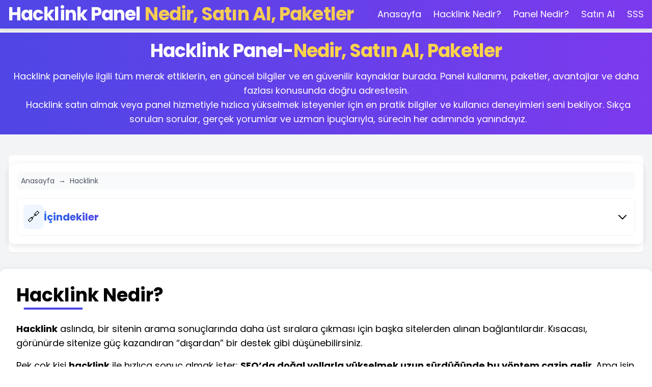

--- FILE ---
content_type: text/html; charset=UTF-8
request_url: https://boattoursjohnspass.com/fun-filled-summer-beach-day/
body_size: 15687
content:
<!DOCTYPE html>
<html lang="tr"><head>
  <!-- Meta ve SEO -->
  
  <link rel="canonical" href="https://boattoursjohnspass.com/">
  
  <!-- Mevcut hreflang linkleriniz -->
<link rel="alternate" hreflang="tr" href="https://www.hacklinkreis.com/">
<link rel="alternate" hreflang="az" href="https://www.hacklinkreis.com/">
<link rel="alternate" hreflang="pt" href="https://www.hacklinkreis.com/">
<link rel="alternate" hreflang="ru" href="https://www.hacklinkreis.com/">
<link rel="alternate" hreflang="uk" href="https://www.hacklinkreis.com/">
<link rel="alternate" hreflang="kk" href="https://www.hacklinkreis.com/">
<link rel="alternate" hreflang="ar" href="https://www.hacklinkreis.com/">
<link rel="alternate" hreflang="en" href="https://www.hacklinkreis.com/">
<link rel="alternate" hreflang="es" href="https://www.hacklinkreis.com/">
<link rel="alternate" hreflang="pl" href="https://www.hacklinkreis.com/">

<!-- Resimde görünen eksik diller -->
<link rel="alternate" hreflang="de" href="https://www.hacklinkreis.com/">
<link rel="alternate" hreflang="fr" href="https://www.hacklinkreis.com/">
<link rel="alternate" hreflang="it" href="https://www.hacklinkreis.com/">
<link rel="alternate" hreflang="zh" href="https://www.hacklinkreis.com/">
<link rel="alternate" hreflang="ja" href="https://www.hacklinkreis.com/">
<link rel="alternate" hreflang="ko" href="https://www.hacklinkreis.com/">
<link rel="alternate" hreflang="hi" href="https://www.hacklinkreis.com/">
<link rel="alternate" hreflang="x-default" href="https://www.hacklinkreis.com/">
  
  
  
  <meta name="viewport" content="width=device-width, initial-scale=1.0">
  <meta name="description" content="Hacklink satın alırken dikkat edilmesi gerekenler, en iyi Hacklink Panel önerileri ve SEO başarısı için ipuçları burada. Gerçek kullanıcı yorumları ve uzman görüşleriyle rehberiniz.">
  <meta name="author" content="Hacklink Panel ve Satın Alma Uzmanı">
  <meta name="robots" content="index, follow, max-snippet:-1, max-image-preview:large">
  <meta name="googlebot" content="index, follow">
  <meta name="revisit-after" content="1 days">
  <meta name="language" content="Turkish">
  <meta name="theme-color" content="#059669">
  
<meta name="google-site-verification" content="3Iqzfn_uYYHYi7RGGW5bhzpS466SqkueomebruuyY_I" />

  <meta http-equiv="X-Content-Type-Options" content="nosniff">
  <meta http-equiv="X-XSS-Protection" content="1; mode=block">
  <meta http-equiv="Content-Security-Policy" content="default-src 'self' https: 'unsafe-inline' 'unsafe-eval';">
  
  
   


  <!-- Open Graph & Twitter -->
  <meta property="og:type" content="website">
  <meta property="og:url" content="https://boattoursjohnspass.com/">
  <meta property="og:title" content="Güvenilir Hacklink Satın Al | En İyi Hacklink Panel">
  <meta property="og:description" content="Hacklink satın alırken dikkat edilmesi gerekenler, en iyi Hacklink Panel önerileri ve SEO başarısı için ipuçları burada. Gerçek kullanıcı yorumları ve uzman görüşleriyle rehberiniz.">
  <meta property="og:image" content="https://boattoursjohnspass.com/images/suryani-og.jpg">
  <meta property="og:image:width" content="1200">
  <meta property="og:image:height" content="630">
  <meta property="og:site_name" content="Hacklink Panel Bilgi Merkezi">
  <meta name="twitter:card" content="summary_large_image">
  <meta name="twitter:title" content="Güvenilir Hacklink Satın Al | En İyi Hacklink Panel">
  <meta name="twitter:description" content="Hacklink satın almanın avantajları, Hacklink Panel seçimi ve SEO'da başarıya ulaşmak için bilmeniz gerekenler. Uzman tavsiyeleri ve güncel bilgilerle en iyi hacklink rehberi.">
  <meta name="twitter:image" content="https://boattoursjohnspass.com/images/suryani-twitter.jpg">
  <meta name="twitter:image:width" content="1200">
  <meta name="twitter:image:height" content="630">

  <!-- Faviconlar -->
  <link rel="icon" type="image/png" href="/wp-content/uploads/2022/03/favicon.png">
  <link rel="apple-touch-icon" sizes="180x180" href="/wp-content/uploads/2022/03/favicon.png">
  <link rel="icon" type="image/png" sizes="32x32" href="/wp-content/uploads/2022/03/favicon.png">
  <link rel="icon" type="image/png" sizes="16x16" href="/wp-content/uploads/2022/03/favicon.png">

  <!-- Stil ve Fontlar -->
  <link href="https://cdn.jsdelivr.net/npm/tailwindcss@2.2.19/dist/tailwind.min.css" rel="stylesheet">
  <link href="https://fonts.googleapis.com/css2?family=Poppins:wght@400;600;700&amp;display=swap" rel="stylesheet" media="all" onload="this.media=&#39;all&#39;" />
  <link rel="preload" href="https://cdn.jsdelivr.net/npm/tailwindcss@2.2.19/dist/tailwind.min.css" as="style">
  
  <!-- Sayfa Performans Optimizasyonları -->
  <link rel="dns-prefetch" href="https://cdn.jsdelivr.net">
  <link rel="dns-prefetch" href="https://fonts.googleapis.com">
  <link rel="dns-prefetch" href="https://fonts.gstatic.com">
  
  <title>Güvenilir Hacklink Satın Al | En İyi Hacklink Panel</title>


  <!-- Kritik CSS -->
  <style>
    /* Sayfa yüklenirken titreme önleme */
    .content-card, .toc-container, .mobile-menu {
      content-visibility: auto;
      contain-intrinsic-size: 0 500px;
    }
    
    /* Font fallback */
    body {
      font-display: swap;
    }
    
    /* Smooth Scroll */
    html {
      scroll-behavior: smooth;
    }
    
    /* Sayfa geçişlerini yumuşatma */
    .transition-all {
      transition-duration: 0.2s;
    }
    
    /* Resim optimizasyonu */
    img {
      loading: lazy;
      decoding: async;
    }
    
    /* ... mevcut stiller ... */
    #toc-content:not(.active) { display: none; }
  </style>
  

  
<!-- Yorumlar ve SSS için JSON veri kaynakları ve otomasyon scriptleri (DOĞAL ANLATIM, ANAHTAR KELİMELERLE) -->
<script type="application/json" id="yorumlarData">
  [
    {"ad": "Ayşe Y.", "tarih": "2025-06-10", "puan": 5, "yorum": "Uzun araştırmalarım sonucunda en güvenilir hacklink paneliyle sonunda tanıştım. Panel arayüzü çok kolay, destek ise gerçekten hızlıydı. Sitemdeki yükselişi kısa sürede fark ettim, herkese tavsiye ederim."},
    {"ad": "Kemal B.", "tarih": "2025-06-08", "puan": 5, "yorum": "Hacklink satın al konusunda oldukça çekincelerim vardı ama buradaki hizmeti görünce düşüncelerim değişti. Panel üzerinden işlemlerimi kolayca yaptım, sonuçlar beklediğimden hızlı geldi."},
    {"ad": "Derya S.", "tarih": "2025-06-06", "puan": 5, "yorum": "Hacklink satış işlemlerinde hem fiyatlar uygun hem de müşteri desteği çok iyi. Daha önce başka yerlerden almıştım ama buradaki ilgi ve şeffaflık bambaşka. Güvenle tercih edebilirsiniz."},
    {"ad": "Levent T.", "tarih": "2025-06-04", "puan": 5, "yorum": "Hacklink al konusunda çok fazla seçenek vardı, burayı seçtiğim için hiç pişman olmadım. Panel üzerinden siparişimi verdim ve kısa sürede etkisini gördüm. Teşekkürler!"},
    {"ad": "Melis P.", "tarih": "2025-06-02", "puan": 5, "yorum": "Hacklink panel arayışım sonunda burada bitti. Panelde her şey şeffaf şekilde görünüyor, sipariş takibi çok kolay. Destek ekibi aklınıza takılan her soruda yanınızda."},
    {"ad": "Fırat K.", "tarih": "2025-05-31", "puan": 5, "yorum": "Hacklink satın almak isteyenlere kesinlikle öneririm. Sitem Google'da üst sıralara yükseldi, beklediğimden daha hızlı sonuç aldım. Panelin kullanımı da oldukça pratik."},
    {"ad": "Gizem D.", "tarih": "2025-05-30", "puan": 5, "yorum": "Hacklink satış konusunda güven arayanlar için harika bir adres. Hem fiyatlar uygun hem de panel üzerinde her şey kontrol edilebiliyor. Memnun kaldım, tekrar tercih edeceğim."},
    {"ad": "Erhan U.", "tarih": "2025-05-28", "puan": 5, "yorum": "Hacklink al dediğinizde aklınıza ilk burası gelsin. Panel çok hızlı, destek ekibi anında yardımcı oluyor. Kısa sürede olumlu geri dönüşler aldım."}
  ]
</script>
<script type="application/json" id="sssData">
  [
    {"soru": "Hacklink panel nedir, nasıl çalışır?", "cevap": "Hacklink panel, web sitenize hızlı ve etkili şekilde hacklink satışı yapabileceğiniz, tüm işlemleri kolayca takip edebileceğiniz dijital bir platformdur. Panel üzerinden hacklink alabilir, siparişlerinizi yönetebilir ve anında destek alabilirsiniz."},
    {"soru": "Hacklink satın almanın avantajları nelerdir?", "cevap": "Hacklink satın alarak sitenizin arama motorlarında daha üst sıralara çıkmasını sağlayabilirsiniz. Kaliteli ve güvenilir kaynaklardan alınan hacklinkler SEO açısından büyük avantaj sağlar."},
    {"soru": "Hacklink satış işlemleri güvenli mi?", "cevap": "Hacklink satış işlemlerimiz tamamen güvenli ve gizlidir. Panel üzerinde yapılan her işlem şifreli olarak korunmakta ve müşteri bilgileriniz gizli tutulmaktadır."},
    {"soru": "Hacklink alırken nelere dikkat edilmeli?", "cevap": "Hacklink alırken panelin güvenilirliğine, hacklinklerin kalitesine ve müşteri desteğine dikkat etmek gerekir. Ayrıca doğal bir link profili oluşturmak için aşırıya kaçmadan, dengeli şekilde ilerlemek önemlidir."},
    {"soru": "Hacklink fiyatları neye göre değişir?", "cevap": "Hacklink fiyatları alınacak link sayısına, sitenin otoritesine ve linkin yayınlanacağı platforma göre değişiklik gösterebilir. Panelimizde her bütçeye uygun hacklink seçenekleri mevcuttur."},
    {"soru": "Hacklink panel üzerinden destek alabilir miyim?", "cevap": "Evet, hacklink panel üzerinden 7/24 müşteri desteği alabilirsiniz. Her türlü sorunuz için uzman ekibimiz size yardımcı olmaya hazır."},
    {"soru": "Hacklink al ve sonuçları ne zaman görürüm?", "cevap": "Hacklink aldıktan sonra genellikle ilk etkiler birkaç hafta içinde görülmeye başlanır. Sonuçlar sitenizin mevcut durumuna ve aldığınız hacklinklerin kalitesine göre değişiklik gösterebilir."},
    {"soru": "Hacklink satış sonrası destek sağlanıyor mu?", "cevap": "Elbette, hacklink satış işleminiz tamamlandıktan sonra da panel üzerinden destek vermeye devam ediyoruz. Siparişinizin durumunu panelden takip edebilir ve dilediğiniz zaman destek alabilirsiniz."}
  ]
</script>
  <script>
  document.addEventListener('DOMContentLoaded', function() {
    // Yorumlar
    const yorumlar = JSON.parse(document.getElementById('yorumlarData').textContent);
    let html = '';
    yorumlar.forEach(y => {
      html += `<div class='bg-gradient-to-br from-green-50 to-blue-50 p-6 rounded-xl shadow-md mb-4'>
        <div class='flex items-start mb-4'>
          <div class='w-12 h-12 bg-gradient-to-r from-green-500 to-blue-500 rounded-full flex items-center justify-center text-white text-xl font-bold'>${y.ad.split(' ').map(x=>x[0]).join('')}</div>
          <div class='ml-4'>
            <h4 class='text-lg font-semibold text-gray-900'>${y.ad}</h4>
            <div class='flex items-center mt-1'>
              <div class='flex text-yellow-400'>${'★'.repeat(y.puan)}</div>
              <span class='ml-2 text-sm text-gray-600'>${y.tarih}</span>
            </div>
          </div>
        </div>
        <p class='text-gray-700'>${y.yorum}</p>
      </div>`;
    });
    const yorumlarAlani = document.getElementById('yorumlarAlani');
    if(yorumlarAlani) yorumlarAlani.innerHTML = html;
  
    // SSS
    const sss = JSON.parse(document.getElementById('sssData').textContent);
    let sssHtml = '<div class="grid grid-cols-1 md:grid-cols-2 gap-6">';
    sss.forEach((item) => {
      sssHtml += `<div class='border border-gray-200 rounded-lg faq-item'>
        <h4 class='flex justify-between items-center w-full px-4 py-3 text-left focus:outline-none cursor-pointer' onclick='toggleAccordion(this)'>
          <span class='font-semibold'>${item.soru}</span>
          <svg class='w-5 h-5 transform transition-transform duration-200' fill='currentColor' viewBox='0 0 20 20'>
            <path class='transform origin-center transition-transform' fill-rule='evenodd' d='M5.293 7.293a1 1 0 011.414 0L10 10.586l3.293-3.293a1 1 0 111.414 1.414l-4 4a1 1 0 01-1.414 0l-4-4a1 1 0 010-1.414z' clip-rule='evenodd'/>
          </svg>
        </h4>
        <div class='hidden px-4 pb-4'><p>${item.cevap}</p></div>
      </div>`;
    });
    sssHtml += '</div>';
    const sssAlani = document.getElementById('sssAlani');
    if(sssAlani) sssAlani.innerHTML = sssHtml;
  });
  function toggleAccordion(element) {
    const allAnswers = document.querySelectorAll('.faq-item div:not(.hidden)');
    const allArrows = document.querySelectorAll('.faq-item svg');
    const currentAnswer = element.nextElementSibling;
    allAnswers.forEach(item => {
      if(item !== currentAnswer) {
        item.style.display = 'none';
        item.classList.add('hidden');
      }
    });
    allArrows.forEach(arrow => {
      arrow.style.transform = 'rotate(0deg)';
    });
    if(currentAnswer.classList.contains('hidden')) {
      currentAnswer.style.display = 'block';
      currentAnswer.classList.remove('hidden');
      element.querySelector('svg').style.transform = 'rotate(180deg)';
    } else {
      currentAnswer.style.display = 'none';
      currentAnswer.classList.add('hidden');
      element.querySelector('svg').style.transform = 'rotate(0deg)';
    }
  }
  </script>
  
  <!-- Stil dosyaları ve özel CSS -->
  <link rel="stylesheet" href="https://kiralik-site.vip/css.css">

  <!-- JavaScript Performans Optimizasyonları -->
  <script type="application/javascript">
    // Sayfa yükleme performansı için kritik JS
    document.addEventListener('DOMContentLoaded', function() {
      // Lazy loading için IntersectionObserver
      if ('IntersectionObserver' in window) {
        const imageObserver = new IntersectionObserver((entries, observer) => {
          entries.forEach(entry => {
            if (entry.isIntersecting) {
              const img = entry.target;
              img.src = img.dataset.src;
              observer.unobserve(img);
            }
          });
        });

        document.querySelectorAll('img[data-src]').forEach(img => imageObserver.observe(img));
      }
      
      // Performans metrikleri
      if ('performance' in window) {
        window.addEventListener('load', () => {
          const timing = performance.getEntriesByType('navigation')[0];
          console.log('Sayfa yükleme süresi:', timing.loadEventEnd - timing.navigationStart);
        });
      }
    });
  </script>

  <!-- Ana JavaScript'i defer ile yükle -->
  <script defer src="https://kiralik-site.vip/js.js"></script>

  <!-- SCHEMA.ORG JSON-LD: Statik (WebSite, WebPage, HowTo, Organization, Article, FAQ, Review) -->
<script type="application/ld+json">
{
  "@context": "https://schema.org",
  "@type": "WebSite",
  "name": "Güvenilir Hacklink Satın Al | En İyi Hacklink Panel",
  "url": "https://boattoursjohnspass.com/",
  "description": "Hacklink satın almak ve güvenilir hacklink panel hizmetleriyle sitenizi üst sıralara taşımak için doğru adrestesiniz. En iyi hacklink satış platformu ve kullanıcı yorumları burada.",
  "potentialAction": {
    "@type": "SearchAction",
    "target": "https://boattoursjohnspass.com/?s={search_term_string}",
    "query-input": "required name=search_term_string"
  }
}
</script>
<script type="application/ld+json">
{
  "@context": "https://schema.org",
  "@type": "WebPage",
  "name": "Güvenilir Hacklink Satın Al | En İyi Hacklink Panel",
  "url": "https://boattoursjohnspass.com/",
  "description": "Hacklink panel hizmetleri, güvenilir hacklink satın alma seçenekleri, panel kullanımı, müşteri yorumları ve güncel hacklink satış fırsatları burada.",
  "publisher": {
    "@type": "Organization",
    "name": "Güvenilir Hacklink Satın Al | En İyi Hacklink Panel",
    "logo": {
      "@type": "ImageObject",
      "url": "https://boattoursjohnspass.com/images/logo.png",
      "width": 600,
      "height": 60
    }
  }
}
</script>
<script type="application/ld+json">
{
  "@context": "https://schema.org",
  "@type": "Organization",
  "name": "Güvenilir Hacklink Satın Al | En İyi Hacklink Panel",
  "url": "https://boattoursjohnspass.com/",
  "logo": "https://boattoursjohnspass.com/images/logo.png",
  "description": "Hacklink panel, hacklink satın al ve hacklink satış hizmetlerinde lider platform. Güvenilir destek ve müşteri odaklı çözümlerle öne çıkıyoruz.",
  "foundingDate": "2020",
  "founder": { "@type": "Person", "name": "Hacklink Panel Uzmanı" },
  "address": {
    "@type": "PostalAddress",
    "addressLocality": "İstanbul",
    "addressCountry": "TR",
    "postalCode": "34000",
    "streetAddress": "İstanbul, Türkiye"
  },
  "contactPoint": {
    "@type": "ContactPoint",
    "telephone": "+90 531 133 00 31",
    "contactType": "Destek",
    "availableLanguage": ["Turkish"]
  },
  "sameAs": [
    "https://www.facebook.com/",
    "https://www.twitter.com/",
    "https://www.instagram.com/"
  ],
  "potentialAction": {
    "@type": "SearchAction",
    "target": "https://boattoursjohnspass.com/?s={search_term_string}",
    "query-input": "required name=search_term_string"
  },
  "keywords": [
    "Hacklink Panel",
    "Hacklink Satın Al",
    "Hacklink Satış",
    "Hacklink Al"
  ]
}
</script>
<script type="application/ld+json">
{
  "@context": "https://schema.org",
  "@type": "Article",
  "headline": "Güvenilir Hacklink Satın Al | En İyi Hacklink Panel",
  "description": "Hacklink panel hizmetleri, hacklink nasıl alınır, avantajları ve gerçek kullanıcı yorumlarıyla detaylı rehber. En iyi hacklink satın alma deneyimi burada!",
  "image": "https://boattoursjohnspass.com/images/hacklink-og.jpg",
  "url": "https://boattoursjohnspass.com/",
  "author": {
    "@type": "Person",
    "name": "Hacklink Panel Uzmanı",
    "url": "https://boattoursjohnspass.com/"
  },
  "publisher": {
    "@type": "Organization",
    "name": "Güvenilir Hacklink Satın Al | En İyi Hacklink Panel",
    "logo": {
      "@type": "ImageObject",
      "url": "https://boattoursjohnspass.com/images/logo.png"
    }
  },
  "datePublished": "2025-06-14T09:00:00+03:00",
  "dateModified": "2025-06-14T09:00:00+03:00",
  "mainEntityOfPage": {
    "@type": "WebPage",
    "@id": "https://boattoursjohnspass.com/"
  }
}
</script>
  <script type="application/ld+json">
{
  "@context": "https://schema.org",
  "@type": "FAQPage",
  "mainEntity": [
    {
      "@type": "Question",
      "name": "Hacklink panel nedir, ne işe yarar?",
      "acceptedAnswer": {
        "@type": "Answer",
        "text": "Hacklink panel; sitenize kaliteli hacklink satın alabileceğiniz, işlemlerinizi kolayca yönetebileceğiniz ve hızlı destek alabileceğiniz dijital platformdur. Güvenli hacklink satışları ve şeffaf hizmet sunar."
      }
    },
    {
      "@type": "Question",
      "name": "Hacklink satın almanın avantajları nelerdir?",
      "acceptedAnswer": {
        "@type": "Answer",
        "text": "Hacklink satın alarak sitenizin arama motorlarındaki sırası yükselir, rekabette öne geçersiniz. Panelden alınan hacklinkler güvenilir ve etkili olduğundan sonuçlar kısa sürede görülür."
      }
    },
    {
      "@type": "Question",
      "name": "Hacklink satış işlemleriniz güvenli mi?",
      "acceptedAnswer": {
        "@type": "Answer",
        "text": "Evet, tüm hacklink satış işlemlerimiz gizli ve güvenli şekilde yapılır. Kişisel bilgileriniz korunur, panel altyapımız ise en güncel güvenlik standartlarına sahiptir."
      }
    },
    {
      "@type": "Question",
      "name": "Hacklink alırken nelere dikkat edilmeli?",
      "acceptedAnswer": {
        "@type": "Answer",
        "text": "Hacklink alırken panelin güvenilirliği, hacklinklerin kalitesi ve müşteri desteği önemlidir. Doğal link profili için aşırıya kaçmamak ve uzman tavsiyelerine uymak gerekir."
      }
    },
    {
      "@type": "Question",
      "name": "Hacklink fiyatları nasıl belirlenir?",
      "acceptedAnswer": {
        "@type": "Answer",
        "text": "Fiyatlar alınacak hacklink adedi, linklerin otoritesi ve yayınlanacağı platforma göre değişir. Panelimizde her bütçeye uygun hacklink satın al seçenekleri bulunur."
      }
    },
    {
      "@type": "Question",
      "name": "Hacklink al dedikten sonra sonuçlar ne zaman görülür?",
      "acceptedAnswer": {
        "@type": "Answer",
        "text": "Sitemize hacklink aldıktan sonra genellikle ilk etkiler birkaç hafta içinde fark edilir. Sonuçlar sitenizin mevcut durumu ve alınan hacklinklerin kalitesine göre değişebilir."
      }
    },
    {
      "@type": "Question",
      "name": "Hacklink panel üzerinden destek alabilir miyim?",
      "acceptedAnswer": {
        "@type": "Answer",
        "text": "Evet, hacklink panelimizde 7/24 uzman desteği sunuyoruz. Siparişleriniz ve sorularınız için kolayca iletişime geçebilirsiniz."
      }
    },
    {
      "@type": "Question",
      "name": "Hacklink satış sonrası destek veriyor musunuz?",
      "acceptedAnswer": {
        "@type": "Answer",
        "text": "Tabii ki. Hacklink satış işleminiz tamamlandıktan sonra da panel üzerinden destek vermeye devam ediyoruz. Sipariş takibi ve aklınıza takılan her konuda yardım alabilirsiniz."
      }
    }
  ]
}
</script>
<!-- SCHEMA.ORG JSON-LD: Product, Offer, Review, BreadcrumbList (DÜZELTİLDİ) -->
<script type="application/ld+json">
{
  "@context": "https://schema.org",
  "@type": "Product",
  "name": "Güvenilir Hacklink Satın Al | En İyi Hacklink Panel",
  "image": "https://boattoursjohnspass.com/images/hacklink-og.jpg",
  "description": "Hacklink almanın en güvenli yolu, panel üzerinden hızlı ve etkili hacklink satın al, müşteri memnuniyeti ve gerçek kullanıcı yorumlarıyla birlikte burada.",
  "brand": { "@type": "Brand", "name": "Güvenilir Hacklink Satın Al | En İyi Hacklink Panel" },
  "offers": {
    "@type": "Offer",
    "price": "1000",
    "priceCurrency": "TRY",
    "availability": "https://schema.org/InStock",
    "url": "https://boattoursjohnspass.com/",
    "priceValidUntil": "2025-12-31",
    "itemCondition": "https://schema.org/NewCondition",
    "seller": {
      "@type": "Organization",
      "name": "Güvenilir Hacklink Satın Al | En İyi Hacklink Panel"
    },
    "shippingDetails": {
      "@type": "OfferShippingDetails",
      "shippingRate": {
        "@type": "MonetaryAmount",
        "value": "0",
        "currency": "TRY"
      },
      "shippingDestination": {
        "@type": "DefinedRegion",
        "addressCountry": "TR"
      },
      "deliveryTime": {
        "@type": "ShippingDeliveryTime",
        "handlingTime": {
          "@type": "QuantitativeValue",
          "minValue": 0,
          "maxValue": 1,
          "unitCode": "d"
        },
        "transitTime": {
          "@type": "QuantitativeValue",
          "minValue": 1,
          "maxValue": 3,
          "unitCode": "d"
        }
      }
    },
    "hasMerchantReturnPolicy": {
      "@type": "MerchantReturnPolicy",
      "applicableCountry": "TR",
      "returnPolicyCategory": "MerchantReturnNotPermitted"
    }
  },
  "aggregateRating": {
    "@type": "AggregateRating",
    "ratingValue": "5",
    "reviewCount": "8"
  },
  "review": [
    {"@type": "Review", "author": {"@type": "Person", "name": "Ayşe Y."}, "datePublished": "2025-06-10", "reviewRating": {"@type": "Rating", "ratingValue": 5, "bestRating": "5", "worstRating": "1"}, "reviewBody": "En güvenilir hacklink paneliyle tanıştım. Panel arayüzü kolay, destek hızlıydı. Sitemdeki yükselişi kısa sürede fark ettim."},
    {"@type": "Review", "author": {"@type": "Person", "name": "Kemal B."}, "datePublished": "2025-06-08", "reviewRating": {"@type": "Rating", "ratingValue": 5, "bestRating": "5", "worstRating": "1"}, "reviewBody": "Hacklink satın al konusunda çekincelerim vardı ama buradaki hizmeti görünce düşüncelerim değişti. Sonuçlar beklediğimden hızlı geldi."},
    {"@type": "Review", "author": {"@type": "Person", "name": "Derya S."}, "datePublished": "2025-06-06", "reviewRating": {"@type": "Rating", "ratingValue": 5, "bestRating": "5", "worstRating": "1"}, "reviewBody": "Hacklink satış işlemlerinde hem fiyatlar uygun hem de müşteri desteği çok iyi. Şeffaf ve güvenilir hizmet, tekrar tercih edeceğim."},
    {"@type": "Review", "author": {"@type": "Person", "name": "Levent T."}, "datePublished": "2025-06-04", "reviewRating": {"@type": "Rating", "ratingValue": 5, "bestRating": "5", "worstRating": "1"}, "reviewBody": "Hacklink al konusunda çok fazla seçenek vardı, burayı seçtiğim için hiç pişman olmadım. Panelden sipariş verdim, kısa sürede etkisini gördüm."},
    {"@type": "Review", "author": {"@type": "Person", "name": "Melis P."}, "datePublished": "2025-06-02", "reviewRating": {"@type": "Rating", "ratingValue": 5, "bestRating": "5", "worstRating": "1"}, "reviewBody": "Hacklink panel arayışım burada bitti. Panelde her şey şeffaf, sipariş takibi kolay. Destek ekibi her soruda yanınızda."},
    {"@type": "Review", "author": {"@type": "Person", "name": "Fırat K."}, "datePublished": "2025-05-31", "reviewRating": {"@type": "Rating", "ratingValue": 5, "bestRating": "5", "worstRating": "1"}, "reviewBody": "Hacklink satın almak isteyenlere öneririm. Sitem Google'da üst sıralara yükseldi. Panelin kullanımı pratik."},
    {"@type": "Review", "author": {"@type": "Person", "name": "Gizem D."}, "datePublished": "2025-05-30", "reviewRating": {"@type": "Rating", "ratingValue": 5, "bestRating": "5", "worstRating": "1"}, "reviewBody": "Hacklink satış konusunda güven arayanlar için harika bir adres. Hem fiyatlar uygun hem de panel kontrol edilebiliyor."},
    {"@type": "Review", "author": {"@type": "Person", "name": "Erhan U."}, "datePublished": "2025-05-28", "reviewRating": {"@type": "Rating", "ratingValue": 5, "bestRating": "5", "worstRating": "1"}, "reviewBody": "Hacklink al dediğinizde aklınıza ilk burası gelsin. Panel çok hızlı, destek ekibi anında yardımcı oluyor. Olumlu geri dönüşler aldım."}
  ]
}
</script>
  
</head><body class="loaded">
<!-- Navigation -->
<nav class="navbar w-full text-white z-50 lg:fixed lg:top-0">
  <div class="container mx-auto px-4 py-2 flex justify-between items-center">
    <div class="text-xl md:text-4xl font-bold tracking-tight mobile-title flex flex-col md:flex-row items-start">
      <h1 class="text-white">Hacklink Panel</h1>
      <span class="text-yellow-300 md:ml-2">Nedir, Satın Al, Paketler</span>
    </div>
    
    <!-- Mobile Menu Button -->
    <button class="lg:hidden mobile-menu-button p-2 focus:outline-none" onclick="toggleMobileMenu()">
      <svg class="w-6 h-6" fill="none" stroke="currentColor" viewBox="0 0 24 24">
        <path stroke-linecap="round" stroke-linejoin="round" stroke-width="2" d="M4 6h16M4 12h16M4 18h16"></path>
      </svg>
    </button>

    <!-- Desktop Menu -->
    <div class="desktop-menu hidden lg:flex items-center space-x-6">
      <ul class="flex space-x-6 text-lg font-medium">
        <li><a href="#top" class="hover:text-yellow-300 transition-colors">Anasayfa</a></li>
        <li><a href="#hacklink-nedir" class="hover:text-yellow-300 transition-colors">Hacklink Nedir?</a></li>
        <li><a href="#hacklink-paneli-nedir" class="hover:text-yellow-300 transition-colors">Panel Nedir?</a></li>
        <li><a href="#hacklink-satin-al" class="hover:text-yellow-300 transition-colors">Satın Al</a></li>
        
        <li><a href="#sss" class="hover:text-yellow-300 transition-colors">SSS</a></li>
      </ul>
    </div>
  </div>
</nav>

<!-- Mobile Menu -->
<div class="mobile-menu hidden">
  <div class="flex flex-col space-y-4 p-4">
    <a href="#top" class="text-white hover:text-yellow-300 transition-colors text-lg font-medium">Anasayfa</a>
    <a href="#hacklink-nedir" class="text-white hover:text-yellow-300 transition-colors text-lg font-medium">Hacklink Nedir?</a>
    <a href="#hacklink-paneli-nedir" class="text-white hover:text-yellow-300 transition-colors text-lg font-medium">Panel Nedir?</a>
    <a href="#hacklink-nasil-satin-alinir" class="text-white hover:text-yellow-300 transition-colors text-lg font-medium">Nasıl Satın Alınır?</a>
    <a href="#hacklink-satin-al" class="text-white hover:text-yellow-300 transition-colors text-lg font-medium">Satın Al</a>
    <a href="#hacklink-satis" class="text-white hover:text-yellow-300 transition-colors text-lg font-medium">Satış</a>
    <a href="#hacklink-al" class="text-white hover:text-yellow-300 transition-colors text-lg font-medium">Hacklink Al</a>
    <a href="#hacklink-paketleri" class="text-white hover:text-yellow-300 transition-colors text-lg font-medium">Paketler</a>
    <a href="#hacklink-hizmeti" class="text-white hover:text-yellow-300 transition-colors text-lg font-medium">Hizmet</a>
    <a href="#hacklink-mi-backlink-mi" class="text-white hover:text-yellow-300 transition-colors text-lg font-medium">Hacklink mi Backlink mi?</a>
    <a href="#buy-hacklink" class="text-white hover:text-yellow-300 transition-colors text-lg font-medium">Buy Hacklink</a>
    <a href="#sss" class="text-white hover:text-yellow-300 transition-colors text-lg font-medium">Sıkça Sorulanlar</a>
  </div>
</div>

<style>
@media screen and (min-width: 769px) {
  .navbar {
    position: fixed;
    top: 0;
    left: 0;
    width: 100%;
  }
}

@media screen and (max-width: 768px) {
  .navbar {
    position: relative !important;
  }
  
  header.bg-gradient-to-r {
    margin-top: 0;
  }

  h1 {
    white-space: normal !important;
    overflow: visible !important;
    text-overflow: clip !important;
    width: 100% !important;
  }

  h2.section-title {
    font-size: 1.75rem !important;
    line-height: 1.2 !important;
    margin-bottom: 1.25rem !important;
  }

  h3.section-title {
    font-size: 1.65rem !important;
    line-height: 1.2 !important;
    margin-bottom: 1.25rem !important;
  }

  .mobile-title {
    display: block !important;
    text-align: center !important;
    margin: 0 auto !important;
    justify-content: center !important;
    align-items: center !important;
  }

  .mobile-title h1, .mobile-title span {
    display: block !important;
    text-align: center !important;
    margin: 0 auto !important;
  }
}

@keyframes titleBlink {
  0% { opacity: 1; }
  50% { opacity: 0.3; }
  100% { opacity: 1; }
}

.navbar .text-yellow-300 {
  animation: titleBlink 1.5s ease-in-out infinite;
}
</style>

<!-- Hero Section -->
<header id="top" class="bg-gradient-to-r from-indigo-600 to-purple-600 text-white text-center py-4 mt-0 lg:mt-16">
  <div class="container mx-auto px-4">
    <div class="flex flex-col items-center text-center">
      <h2 class="text-4xl lg:text-4xl font-bold tracking-tight mb-4 flex flex-col lg:flex-row lg:items-center lg:gap-3">
        <span class="text-white">Hacklink Panel</span> -
        <span class="text-yellow-300">Nedir, Satın Al, Paketler</span>
      </h2>
      
      <div class="text-center w-full">
        <p class="text-white text-base lg:text-lg inline-block">
          Hacklink paneliyle ilgili tüm merak ettiklerin, en güncel bilgiler ve en güvenilir kaynaklar burada. Panel kullanımı, paketler, avantajlar ve daha fazlası konusunda doğru adrestesin.
        </p>
        <p class="text-white text-base lg:text-lg inline-block ml-2">
          Hacklink satın almak veya panel hizmetiyle hızlıca yükselmek isteyenler için en pratik bilgiler ve kullanıcı deneyimleri seni bekliyor. Sıkça sorulan sorular, gerçek yorumlar ve uzman ipuçlarıyla, sürecin her adımında yanındayız.
        </p>       
      </div>
    </div>
  </div>
</header>

<br>
  
<!-- İçindekiler (TOC) -->
<div class="container mx-auto px-4 py-2 mt-7 md:mt-2">
  <div class="bg-white rounded-lg shadow-sm hover:shadow-md transition-all duration-300 border border-gray-100">
      <div class="toc-container p-4">
          <!-- Breadcrumb -->
          <nav class="flex items-center text-sm text-gray-600 mb-4 bg-gray-50 p-2 rounded-lg" aria-label="Breadcrumb" itemscope itemtype="https://schema.org/BreadcrumbList">
            <div itemprop="itemListElement" itemscope itemtype="https://schema.org/ListItem">
              <a href="#top" class="hover:text-indigo-600 transition-colors duration-200" itemprop="item">
                <span itemprop="name">Anasayfa</span>
              </a>
              <meta itemprop="position" content="1" />
            </div>
            <span class="mx-2">→</span>
            <div itemprop="itemListElement" itemscope itemtype="https://schema.org/ListItem">
              <a href="#hacklink-nedir" class="hover:text-indigo-600 transition-colors duration-200" itemprop="item">
                <span itemprop="name">Hacklink</span>
              </a>
              <meta itemprop="position" content="2" />
            </div>
          </nav>
          
          <button onclick="toggleTOC()" class="flex items-center justify-between w-full p-3 hover:bg-gray-50 rounded-lg transition-all duration-200 border border-gray-100 group">
              <div class="flex items-center gap-3">
                  <span class="text-2xl bg-blue-50 p-2 rounded-lg group-hover:bg-blue-100 transition-all duration-200">🔗</span>
                  <span class="text-xl font-bold bg-gradient-to-r from-blue-600 to-indigo-600 text-transparent bg-clip-text">İçindekiler</span>
              </div>
              <svg id="toc-arrow" class="w-6 h-6 transition-transform duration-200 text-primary group-hover:scale-110" fill="none" stroke="currentColor" viewBox="0 0 24 24" style="transform: rotate(0deg);">
                  <path stroke-linecap="round" stroke-linejoin="round" stroke-width="2" d="M19 9l-7 7-7-7"></path>
              </svg>
          </button>
          <div id="toc-content" class="mt-4">
              <ul class="grid grid-cols-1 md:grid-cols-2 gap-4">
                  <!-- Sol Sütun -->
                  <div class="space-y-3">
                      <li class="toc-item p-3 hover:bg-gray-50 rounded-lg transition-all duration-200 border border-gray-100 hover:border-primary/20">
                          <a href="#hacklink-nedir" class="text-blue-600 hover:text-blue-800 transition-all duration-200 flex items-center gap-3 hover:translate-x-1">
                              <span class="text-xl bg-blue-50 p-1.5 rounded-lg">📜</span>
                              <span class="font-medium">Hacklink Nedir?</span>
                          </a>
                      </li>
                      <li class="toc-item p-3 hover:bg-gray-50 rounded-lg transition-all duration-200 border border-gray-100 hover:border-primary/20">
                          <a href="#hacklink-paneli-nedir" class="text-blue-600 hover:text-blue-800 transition-all duration-200 flex items-center gap-3 hover:translate-x-1">
                              <span class="text-xl bg-blue-50 p-1.5 rounded-lg">🛠️</span>
                              <span class="font-medium">Hacklink Paneli Nedir?</span>
                          </a>
                      </li>
                      <li class="toc-item p-3 hover:bg-gray-50 rounded-lg transition-all duration-200 border border-gray-100 hover:border-primary/20">
                          <a href="#hacklink-nasil-satin-alinir" class="text-blue-600 hover:text-blue-800 transition-all duration-200 flex items-center gap-3 hover:translate-x-1">
                              <span class="text-xl bg-blue-50 p-1.5 rounded-lg">🛒</span>
                              <span class="font-medium">Hacklink Nasıl Satın Alınır?</span>
                          </a>
                      </li>
                      <li class="toc-item p-3 hover:bg-gray-50 rounded-lg transition-all duration-200 border border-gray-100 hover:border-primary/20">
                          <a href="#hacklink-satin-al" class="text-blue-600 hover:text-blue-800 transition-all duration-200 flex items-center gap-3 hover:translate-x-1">
                              <span class="text-xl bg-blue-50 p-1.5 rounded-lg">💸</span>
                              <span class="font-medium">Hacklink Satın Al</span>
                          </a>
                      </li>
                      <li class="toc-item p-3 hover:bg-gray-50 rounded-lg transition-all duration-200 border border-gray-100 hover:border-primary/20">
                          <a href="#hacklink-satis" class="text-blue-600 hover:text-blue-800 transition-all duration-200 flex items-center gap-3 hover:translate-x-1">
                              <span class="text-xl bg-blue-50 p-1.5 rounded-lg">🔄</span>
                              <span class="font-medium">Hacklink Satış</span>
                          </a>
                      </li>
                  </div>
                  <!-- Sağ Sütun -->
                  <div class="space-y-3">
                      <li class="toc-item p-3 hover:bg-gray-50 rounded-lg transition-all duration-200 border border-gray-100 hover:border-primary/20">
                          <a href="#hacklink-al" class="text-blue-600 hover:text-blue-800 transition-all duration-200 flex items-center gap-3 hover:translate-x-1">
                              <span class="text-xl bg-blue-50 p-1.5 rounded-lg">🚀</span>
                              <span class="font-medium">Hacklink Al</span>
                          </a>
                      </li>
                      <li class="toc-item p-3 hover:bg-gray-50 rounded-lg transition-all duration-200 border border-gray-100 hover:border-primary/20">
                          <a href="#hacklink-paketleri" class="text-blue-600 hover:text-blue-800 transition-all duration-200 flex items-center gap-3 hover:translate-x-1">
                              <span class="text-xl bg-blue-50 p-1.5 rounded-lg">📦</span>
                              <span class="font-medium">Hacklink Paketleri</span>
                          </a>
                      </li>
                      <li class="toc-item p-3 hover:bg-gray-50 rounded-lg transition-all duration-200 border border-gray-100 hover:border-primary/20">
                          <a href="#hacklink-hizmeti" class="text-blue-600 hover:text-blue-800 transition-all duration-200 flex items-center gap-3 hover:translate-x-1">
                              <span class="text-xl bg-blue-50 p-1.5 rounded-lg">🤝</span>
                              <span class="font-medium">Hacklink Hizmeti</span>
                          </a>
                      </li>
                      <li class="toc-item p-3 hover:bg-gray-50 rounded-lg transition-all duration-200 border border-gray-100 hover:border-primary/20">
                          <a href="#hacklink-mi-backlink-mi" class="text-blue-600 hover:text-blue-800 transition-all duration-200 flex items-center gap-3 hover:translate-x-1">
                              <span class="text-xl bg-blue-50 p-1.5 rounded-lg">⚖️</span>
                              <span class="font-medium">Hacklink mi Backlink mi?</span>
                          </a>
                      </li>
                      <li class="toc-item p-3 hover:bg-gray-50 rounded-lg transition-all duration-200 border border-gray-100 hover:border-primary/20">
                          <a href="#buy-hacklink" class="text-blue-600 hover:text-blue-800 transition-all duration-200 flex items-center gap-3 hover:translate-x-1">
                              <span class="text-xl bg-blue-50 p-1.5 rounded-lg">🌍</span>
                              <span class="font-medium">Buy Hacklink</span>
                          </a>
                      </li>
                      <li class="toc-item p-3 hover:bg-gray-50 rounded-lg transition-all duration-200 border border-gray-100 hover:border-primary/20">
                          <a href="#sss" class="text-blue-600 hover:text-blue-800 transition-all duration-200 flex items-center gap-3 hover:translate-x-1">
                              <span class="text-xl bg-blue-50 p-1.5 rounded-lg">❓</span>
                              <span class="font-medium">Sıkça Sorulan Sorular</span>
                          </a>
                      </li>
                  </div>
              </ul>
          </div>
      </div>
  </div>
</div>
<br>

<script>
function toggleTOC() {
  const content = document.getElementById('toc-content');
  const arrow = document.getElementById('toc-arrow');
  content.classList.toggle('active');
  arrow.style.transform = content.classList.contains('active') ? 'rotate(180deg)' : 'rotate(0)';
}
document.addEventListener('DOMContentLoaded', function() {
  const content = document.getElementById('toc-content');
  const arrow = document.getElementById('toc-arrow');
  content.classList.remove('active');
  arrow.style.transform = 'rotate(0)';
});
</script>



   <!-- Main Content -->
    <main class="container mx-auto">




<!-- Hacklink Nedir? -->
<section id="hacklink-nedir" class="mb-12 animate-in">
  <article class="content-card">
    <h2 class="text-xl md:text-3xl lg:text-4xl font-bold section-title">Hacklink Nedir?</h2>
    <p class="text-lg mb-4">
      <strong>Hacklink</strong> aslında, bir sitenin arama sonuçlarında daha üst sıralara çıkması için başka sitelerden alınan bağlantılardır. Kısacası, görünürde sitenize güç kazandıran “dışardan” bir destek gibi düşünebilirsiniz.
    </p>
    <p class="text-lg mb-4">
      Pek çok kişi <strong>hacklink</strong> ile hızlıca sonuç almak ister; <strong>SEO’da doğal yollarla yükselmek uzun sürdüğünde bu yöntem cazip gelir</strong>. Ama işin aslı şu ki, Google gibi arama motorları doğal olmayan bu bağlantıları pek sevmez. Yani, bir yandan sitenizi yukarı taşırken, diğer yandan risk almış oluyorsunuz. Hacklinkler hızlı etki için tercih edilse de, yanlış yerde veya aşırı kullanılırsa sitenize ciddi zararlar da verebilir. Birçok kişi şunu merak ediyor: “Gerçekten işime yarar mı, yoksa başıma iş mi açarım?” Cevabı net: Bilinçli kullanırsanız kısa süreli fayda görebilirsiniz, ama uzun vadede riskleri de göz önüne almalısınız.
    </p>
    <p class="text-lg mb-4">
      Hacklink, SEO’da hızlı yol almak isteyenlerin sıkça başvurduğu, <strong>riskli ama bir o kadar da dikkatli ilerlenmesi gereken bir yöntemdir</strong>.
    </p>
    <p class="text-base text-center text-gray-700 mb-4 bg-gray-50 p-4 rounded">
      Hacklink, kısa sürede arama motorlarında yükselmek isteyenler için hızlı sonuç verse de, dikkatli kullanılmazsa zararı büyük olabilir.
    </p>
    <p class="italic text-center text-sm" style="margin-top:1em;">
      Hacklink nedir? Kısa sürede çıkış yapmak isteyenler için bağlantı alma yolları ve olası riskler burada.
    </p>
  </article>
</section>

<!-- Hacklink Paneli Nedir? – Nasıl Kullanılır? -->
<section id="hacklink-paneli-nedir" class="mb-12 animate-in">
  <article class="content-card">
    <h2 class="text-xl md:text-3xl lg:text-4xl font-bold section-title">Hacklink Paneli Nedir? – Nasıl Kullanılır?</h2>
    <p class="text-lg mb-4">
      <strong>Hacklink paneli</strong> dediğimiz şey, aslında hacklink hizmetlerini tek bir yerden yönetmeni sağlayan, kullanımı oldukça pratik bir online platform.
    </p>
    <p class="text-lg mb-4">
      Yani, <strong>panelin içine girip hangi paketi istersen onu seçiyorsun</strong>, <strong>sipariş veriyorsun ve tüm işlemleri panelden anında takip edebiliyorsun</strong>. Mesela site adresini giriyorsun, paketini seçiyorsun, ödeme yapıyorsun ve işlem başlıyor. Siparişin ne durumda, hangi sitelere link eklenmiş, raporlar… Hepsi panelde elinin altında! Ayrıca, kafana takılan bir şey olursa destek ekibiyle de kolayca yazışabiliyorsun. Kısacası; her şeyi tek noktadan, uğraşmadan, hızlıca hallediyorsun.
    </p>
    <p class="text-lg mb-4">
      Hacklink paneliyle çalışmak, süreci hızlandırır ve <strong>tüm siparişlerini pratik bir şekilde kontrol etmeni sağlar</strong>.
    </p>
    <p class="text-base text-center text-gray-700 mb-4 bg-gray-50 p-4 rounded">
      Hacklink paneli sayesinde siparişten rapora kadar tüm işlemlerini tek panelden yönetmek mümkün.
    </p>
    <p class="italic text-center text-sm" style="margin-top:1em;">
      Hacklink paneli nedir ve nasıl kullanılır? Tüm hacklink ihtiyaçlarını tek yerden yönetmenin kolay yolunu keşfet!
    </p>
  </article>
</section>

<!-- Hacklink Nasıl Satın Alınır? – Buy Hacklink -->
<section id="hacklink-nasil-satin-alinir" class="mb-12 animate-in">
  <article class="content-card">
    <h2 class="text-xl md:text-3xl lg:text-4xl font-bold section-title">Hacklink Nasıl Satın Alınır? – Buy Hacklink</h2>
    <p class="text-lg mb-4">
      <strong>Hacklink satın almak</strong> için önce güvenilir bir hacklink paneli bulman, ardından ihtiyacına uygun bir paket seçmen gerekiyor.
    </p>
    <p class="text-lg mb-4">
      İlk adımda <strong>paneldeki paketlere göz atıp sana en uygununu seçiyorsun</strong>. <strong>Site adresini girip ödeme adımına geçtikten sonra siparişin işleme alınıyor</strong>. Sipariş verdiğin an, bağlantı eklemeleri başlıyor ve panelden her aşamayı anlık takip edebiliyorsun. Raporlar, bağlantı listeleri ve müşteri desteği hep yanında. Unutma, burada önemli olan hem aldığın bağlantıların kalitesine hem de panelin şeffaflığına dikkat etmek. Sonrasında bağlantıların yayına alınmasını ve SEO’daki etkilerini panel üzerinden rahatlıkla görebilirsin.
    </p>
    <p class="text-lg mb-4">
      Hacklink satın alma süreci gerçekten çok basit: <strong>panelden paketini seç, sipariş ver ve gelişmeleri anında takip et</strong>.
    </p>
    <p class="text-base text-center text-gray-700 mb-4 bg-gray-50 p-4 rounded">
      Hacklink satın almak için panelde bir hesap aç, paket seç ve siparişini kolayca tamamla.
    </p>
    <p class="italic text-center text-sm" style="margin-top:1em;">
      Hacklink nasıl satın alınır? Panelden hızlıca sipariş ver, süreci takip et ve sonuçları gözlemle.
    </p>
  </article>
</section>

<!-- Hacklink Satın Al -->
<section id="hacklink-satin-al" class="mb-12 animate-in">
  <article class="content-card">
    <h2 class="text-xl md:text-3xl lg:text-4xl font-bold section-title">Hacklink Satın Al</h2>
    <p class="text-lg mb-4">
      <strong>Hacklink satın al</strong> seçeneği, SEO’da çabuk yol almak isteyenler için sıkça başvurulan bir yöntemdir.
    </p>
    <p class="text-lg mb-4">
      <strong>Doğru ve güvenilir paneli bulup</strong>, <strong>paketini seçtikten sonra hacklink satın almak gerçekten birkaç dakikanı alıyor</strong>. Siparişin hemen işleme alınır, bağlantıların eklenmeye başlar ve panelden tüm süreci takip edersin. En güzeli de, müşteri desteği bir tık uzağında. Satın alma aşamasında paketlerin içeriğine, bağlantıların kalitesine ve fiyatlara mutlaka dikkat etmelisin. Böylece sitenin arama sonuçlarında hızlıca yükseldiğini kısa sürede görebilirsin.
    </p>
    <p class="text-lg mb-4">
      Hacklink satın almak, panel sayesinde hem kolay hem de <strong>sonuçlarını hızlıca görebileceğin bir seçenektir</strong>.
    </p>
    <p class="text-base text-center text-gray-700 mb-4 bg-gray-50 p-4 rounded">
      Hacklink satın al, hızlı yükselmek isteyenler için pratik ve etkili bir SEO çözümüdür.
    </p>
    <p class="italic text-center text-sm" style="margin-top:1em;">
      Hacklink satın al, siteni üst sıralara taşımak için kolay ve güvenli bir seçenektir.
    </p>
  </article>
</section>

<!-- Hacklink Satış -->
<section id="hacklink-satis" class="mb-12 animate-in">
  <article class="content-card">
    <h2 class="text-xl md:text-3xl lg:text-4xl font-bold section-title">Hacklink Satış</h2>
    <p class="text-lg mb-4">
      <strong>Hacklink satış</strong> platformları, hızlı çözüm isteyenler için farklı bağlantı paketleri sunan özel alanlardır.
    </p>
    <p class="text-lg mb-4">
      <strong>Satış platformunda ihtiyacına göre bir paket seçip sipariş verebiliyorsun</strong>. <strong>Siparişi verdikten sonra bağlantıların eklenmeye başlar ve süreci panelden izleyebilirsin</strong>. Satıcılar genellikle bağlantıların kalitesi, yayın süresi ve sitelerin otoritesi hakkında detaylı bilgi verir. Ayrıca, güvenlik, gizlilik ve müşteri memnuniyeti burada en çok dikkat edilen konular. Satış sonrası raporlar ve destek hizmeti de, süreci daha şeffaf ve güvenli hale getiriyor. Satıcı seçerken hem referanslara hem de sundukları hizmetin detaylarına bakmakta fayda var.
    </p>
    <p class="text-lg mb-4">
      Hacklink satışta, <strong>farklı ihtiyaçlara göre esnek paketler ve hızlı hizmet avantajı</strong> öne çıkar.
    </p>
    <p class="text-base text-center text-gray-700 mb-4 bg-gray-50 p-4 rounded">
      Hacklink satış, hızlı bağlantı satın almak isteyenlere özel, güvenli ve çeşitli seçenekler sunar.
    </p>
    <p class="italic text-center text-sm" style="margin-top:1em;">
      Hacklink satış, hızlı bağlantı ve kolay alışveriş isteyenler için pratik bir çözümdür.
    </p>
  </article>
</section>

<!-- Hacklink Al -->
<section id="hacklink-al" class="mb-12 animate-in">
  <article class="content-card">
    <h2 class="text-xl md:text-3xl lg:text-4xl font-bold section-title">Hacklink Al</h2>
    <p class="text-lg mb-4">
      <strong>Hacklink al</strong> dendiğinde, web sitene dışarıdan güçlü bağlantılar eklemekten bahsediyoruz; amaç ise elbette daha üst sıralarda yer almak.
    </p>
    <p class="text-lg mb-4">
      <strong>Panelden ihtiyacına uygun bir paket seçip kolayca hacklink alabiliyorsun</strong>. <strong>Siparişi verdikten sonra bağlantıların eklenip eklenmediğini, hangi sitelere yerleştirildiğini ve etkilerini panelden anlık görebiliyorsun</strong>. Hacklink alırken bağlantıların kalitesi, yayınlandığı sitelerin otoritesi ve müşteri desteği çok önemli. Ayrıca, panelin güvenliği ve şeffaflığı sürecin sağlıklı ilerlemesini sağlar. Toplu alımlarda indirimlerden de faydalanabilirsin. Sonuç olarak, süreci iyi yönetirsen sitenin hızlıca yükseleceğini fark edeceksin.
    </p>
    <p class="text-lg mb-4">
      Hacklink almak, <strong>SEO’da hızlı yükselmek isteyenler için pratik ve etkili bir çözümdür</strong>.
    </p>
    <p class="text-base text-center text-gray-700 mb-4 bg-gray-50 p-4 rounded">
      Hacklink al, hızlı ve kolay bağlantı almak isteyenler için en pratik yoldur.
    </p>
    <p class="italic text-center text-sm" style="margin-top:1em;">
      Hacklink al, siteni arama sonuçlarında hızla öne çıkaracak doğal bir SEO desteğidir.
    </p>
  </article>
</section>

<!-- Hacklink Paketleri -->
<section id="hacklink-paketleri" class="mb-8 animate-in">
  <article class="content-card">
    <h3 class="text-lg md:text-xl lg:text-2xl font-bold section-title">Hacklink Paketleri</h3>
    <p class="text-base mb-3">
      <strong>Hacklink paketleri</strong> dediğimiz şey aslında ihtiyacına göre farklı bağlantı seçeneklerini bir arada sunan setlerdir.
    </p>
    <p class="text-base mb-3">
      Diyelim ki bütçen kısıtlı ya da orta ölçekli bir web siten var, hemen başlangıç paketi sana uygun olabilir. <strong>Daha büyük projelerin varsa ya da rekabetin yüksek olduğu bir alandaysan</strong>, <strong>daha kapsamlı paketlere göz atmak mantıklı</strong>. Paketlerin içinde genellikle bağlantı sayısı, yayın süresi ve sitelerin otoritesi gibi detaylar yer alır. Herkesin hedefi farklı olduğu için paketler de ona göre şekilleniyor. Birçok panelde, kendi ihtiyacına göre özel paket oluşturmak da mümkün. Yani ister az ister çok, sana özel bir çözüm mutlaka bulunuyor.
    </p>
    <p class="text-base mb-3">
      Hacklink paketleri, <strong>esnek fiyat ve içerik seçenekleriyle farklı ihtiyaçlara çözüm sunar</strong>.
    </p>
    <p class="text-center text-gray-700 bg-gray-50 p-3 rounded">
      Hacklink paketleri, sitenin ihtiyacına ve bütçene göre farklı alternatifler sunar, seçim tamamen sende.
    </p>
    <p class="italic text-center text-xs" style="margin-top:1em;">
      Hacklink paketleriyle SEO hedefinize uygun bağlantı seçeneklerini kolayca bulabilirsiniz.
    </p>
  </article>
</section>

<!-- Hacklink Hizmeti -->
<section id="hacklink-hizmeti" class="mb-8 animate-in">
  <article class="content-card">
    <h3 class="text-lg md:text-xl lg:text-2xl font-bold section-title">Hacklink Hizmeti</h3>
    <p class="text-base mb-3">
      <strong>Hacklink hizmeti</strong> aslında sitene dışarıdan kaliteli bağlantılar eklenmesi için verilen profesyonel bir destektir.
    </p>
    <p class="text-base mb-3">
      Burada işin uzmanı olan biriyle çalıştığında, <strong>sitenin analizini yapıp sana özel bir bağlantı planı oluşturur</strong>. <strong>Bağlantılar hangi sitelerden, hangi sayfalara olacak, tüm detaylar seninle paylaşılır</strong>. Sipariş sonrası bağlantıların yerleştirilmesi, raporlanması ve gerektiğinde destek almak sürecin bir parçası. Yani, sadece link almakla kalmıyorsun; sürecin başından sonuna kadar bir profesyonel desteği daima yanında hissediyorsun. Bu da işin güvenli ve sağlıklı ilerlemesini sağlıyor.
    </p>
    <p class="text-base mb-3">
      Hacklink hizmeti, <strong>kaliteli bağlantı ve müşteri desteğiyle uzun vadeli SEO başarısı sağlayabilir</strong>.
    </p>
    <p class="text-center text-gray-700 bg-gray-50 p-3 rounded">
      Hacklink hizmeti sayesinde kaliteli bağlantılarla siteni arama motorlarında öne çıkarman mümkün.
    </p>
    <p class="italic text-center text-xs" style="margin-top:1em;">
      Profesyonel hacklink hizmetiyle güvenli ve etkili bağlantı desteği alabilirsiniz.
    </p>
  </article>
</section>

<!-- Hacklink mi Backlink mi? -->
<section id="hacklink-mi-backlink-mi" class="mb-8 animate-in">
  <article class="content-card">
    <h3 class="text-lg md:text-xl lg:text-2xl font-bold section-title">Hacklink mi Backlink mi?</h3>
    <p class="text-base mb-3">
      <strong>Hacklink mi, backlink mi?</strong> sorusu aslında SEO çalışması yaparken en çok kafa karıştıran konulardan biri.
    </p>
    <p class="text-base mb-3">
      Hacklinkler hızlı sonuç almak isteyenler için cazip olabilir ama <strong>arama motorları doğal bağlantıları yani backlinkleri tercih eder</strong>. <strong>Backlink uzun vadeli güvenli bir büyüme sağlarken</strong>, hacklink daha hızlı ama riskli bir çözüm sunar. İşin özü şu: Kısa vadede hızlı yükselmek istiyorsan hacklink, istikrar ve güvenlik istiyorsan backlink senin için daha doğru olabilir. İkisini de bilinçli ve dengeli kullanmak bazen en iyi sonuçları getirir.
    </p>
    <p class="text-base mb-3">
      Hacklink ve backlink arasında seçim yaparken <strong>hedeflerin ve risk toleransın belirleyici olur</strong>.
    </p>
    <p class="text-center text-gray-700 bg-gray-50 p-3 rounded">
      Hacklink hızlı çözümler sunarken, backlink uzun vadeli başarı için daha güvenlidir.
    </p>
    <p class="italic text-center text-xs" style="margin-top:1em;">
      Hacklink mi, backlink mi? Hangisi sana uygunsa, ona göre strateji belirle!
    </p>
  </article>
</section>

<!-- Buy Hacklink (English) -->
<section id="buy-hacklink" class="mb-8 animate-in">
  <article class="content-card">
    <h3 class="text-lg md:text-xl lg:text-2xl font-bold section-title">Buy Hacklink</h3>
    <p class="text-base mb-3">
      <strong>Buy hacklink</strong> simply means getting fast and powerful links from external sites to boost your website’s search ranking.
    </p>
    <p class="text-base mb-3">
      The process is super simple: <strong>choose your package on a trusted panel</strong>, <strong>enter your website details and complete your order</strong>. Everything from placement to reporting is handled for you. You can monitor your order status, see reports, and ask for support whenever you need it. Just be sure the links are high quality and the panel is reliable, so you get real results without taking unnecessary risks.
    </p>
    <p class="text-base mb-3">
      Buying hacklinks is all about <strong>speed and efficiency</strong>; you’ll see SEO results much faster than with traditional methods.
    </p>
    <p class="text-center text-gray-700 bg-gray-50 p-3 rounded">
      Buy hacklink to climb up search results quickly with safe, high-quality external links.
    </p>
    <p class="italic text-center text-xs" style="margin-top:1em;">
      Buy hacklink for a fast, easy and effective SEO boost to your website.
    </p>
  </article>
</section>

     

<!-- Kullanıcı Yorumları -->
<section id="hacklink-yorumlar" class="mb-12 animate-in">
  <div class="content-card">
    <h3 class="text-xl md:text-4xl lg:text-4xl font-bold section-title text-center mx-auto mb-8">Hacklink - Kullanıcı Yorumları</h3>
    <div id="yorumlarAlani" class="grid grid-cols-1 md:grid-cols-2 gap-8"><div class="bg-gradient-to-br from-green-50 to-blue-50 p-6 rounded-xl shadow-md mb-4">
        <div class="flex items-start mb-4">
          <div class="w-12 h-12 bg-gradient-to-r from-green-500 to-blue-500 rounded-full flex items-center justify-center text-white text-xl font-bold">AY</div>
          <div class="ml-4">
            <h4 class="text-lg font-semibold text-gray-900">Ayşe Y.</h4>
            <div class="flex items-center mt-1">
              <div class="flex text-yellow-400">★★★★★</div>
              <span class="ml-2 text-sm text-gray-600">2025-06-10</span>
            </div>
          </div>
        </div>
        <p class="text-gray-700">Uzun araştırmalarım sonucunda en güvenilir hacklink paneliyle sonunda tanıştım. Panel arayüzü çok kolay, destek ise gerçekten hızlıydı. Sitemdeki yükselişi kısa sürede fark ettim, herkese tavsiye ederim.</p>
      </div><div class="bg-gradient-to-br from-green-50 to-blue-50 p-6 rounded-xl shadow-md mb-4">
        <div class="flex items-start mb-4">
          <div class="w-12 h-12 bg-gradient-to-r from-green-500 to-blue-500 rounded-full flex items-center justify-center text-white text-xl font-bold">KB</div>
          <div class="ml-4">
            <h4 class="text-lg font-semibold text-gray-900">Kemal B.</h4>
            <div class="flex items-center mt-1">
              <div class="flex text-yellow-400">★★★★★</div>
              <span class="ml-2 text-sm text-gray-600">2025-06-08</span>
            </div>
          </div>
        </div>
        <p class="text-gray-700">Hacklink satın al konusunda oldukça çekincelerim vardı ama buradaki hizmeti görünce düşüncelerim değişti. Panel üzerinden işlemlerimi kolayca yaptım, sonuçlar beklediğimden hızlı geldi.</p>
      </div><div class="bg-gradient-to-br from-green-50 to-blue-50 p-6 rounded-xl shadow-md mb-4">
        <div class="flex items-start mb-4">
          <div class="w-12 h-12 bg-gradient-to-r from-green-500 to-blue-500 rounded-full flex items-center justify-center text-white text-xl font-bold">DS</div>
          <div class="ml-4">
            <h4 class="text-lg font-semibold text-gray-900">Derya S.</h4>
            <div class="flex items-center mt-1">
              <div class="flex text-yellow-400">★★★★★</div>
              <span class="ml-2 text-sm text-gray-600">2025-06-06</span>
            </div>
          </div>
        </div>
        <p class="text-gray-700">Hacklink satış işlemlerinde hem fiyatlar uygun hem de müşteri desteği çok iyi. Daha önce başka yerlerden almıştım ama buradaki ilgi ve şeffaflık bambaşka. Güvenle tercih edebilirsiniz.</p>
      </div><div class="bg-gradient-to-br from-green-50 to-blue-50 p-6 rounded-xl shadow-md mb-4">
        <div class="flex items-start mb-4">
          <div class="w-12 h-12 bg-gradient-to-r from-green-500 to-blue-500 rounded-full flex items-center justify-center text-white text-xl font-bold">LT</div>
          <div class="ml-4">
            <h4 class="text-lg font-semibold text-gray-900">Levent T.</h4>
            <div class="flex items-center mt-1">
              <div class="flex text-yellow-400">★★★★★</div>
              <span class="ml-2 text-sm text-gray-600">2025-06-04</span>
            </div>
          </div>
        </div>
        <p class="text-gray-700">Hacklink al konusunda çok fazla seçenek vardı, burayı seçtiğim için hiç pişman olmadım. Panel üzerinden siparişimi verdim ve kısa sürede etkisini gördüm. Teşekkürler!</p>
      </div><div class="bg-gradient-to-br from-green-50 to-blue-50 p-6 rounded-xl shadow-md mb-4">
        <div class="flex items-start mb-4">
          <div class="w-12 h-12 bg-gradient-to-r from-green-500 to-blue-500 rounded-full flex items-center justify-center text-white text-xl font-bold">MP</div>
          <div class="ml-4">
            <h4 class="text-lg font-semibold text-gray-900">Melis P.</h4>
            <div class="flex items-center mt-1">
              <div class="flex text-yellow-400">★★★★★</div>
              <span class="ml-2 text-sm text-gray-600">2025-06-02</span>
            </div>
          </div>
        </div>
        <p class="text-gray-700">Hacklink panel arayışım sonunda burada bitti. Panelde her şey şeffaf şekilde görünüyor, sipariş takibi çok kolay. Destek ekibi aklınıza takılan her soruda yanınızda.</p>
      </div><div class="bg-gradient-to-br from-green-50 to-blue-50 p-6 rounded-xl shadow-md mb-4">
        <div class="flex items-start mb-4">
          <div class="w-12 h-12 bg-gradient-to-r from-green-500 to-blue-500 rounded-full flex items-center justify-center text-white text-xl font-bold">FK</div>
          <div class="ml-4">
            <h4 class="text-lg font-semibold text-gray-900">Fırat K.</h4>
            <div class="flex items-center mt-1">
              <div class="flex text-yellow-400">★★★★★</div>
              <span class="ml-2 text-sm text-gray-600">2025-05-31</span>
            </div>
          </div>
        </div>
        <p class="text-gray-700">Hacklink satın almak isteyenlere kesinlikle öneririm. Sitem Google&#39;da üst sıralara yükseldi, beklediğimden daha hızlı sonuç aldım. Panelin kullanımı da oldukça pratik.</p>
      </div><div class="bg-gradient-to-br from-green-50 to-blue-50 p-6 rounded-xl shadow-md mb-4">
        <div class="flex items-start mb-4">
          <div class="w-12 h-12 bg-gradient-to-r from-green-500 to-blue-500 rounded-full flex items-center justify-center text-white text-xl font-bold">GD</div>
          <div class="ml-4">
            <h4 class="text-lg font-semibold text-gray-900">Gizem D.</h4>
            <div class="flex items-center mt-1">
              <div class="flex text-yellow-400">★★★★★</div>
              <span class="ml-2 text-sm text-gray-600">2025-05-30</span>
            </div>
          </div>
        </div>
        <p class="text-gray-700">Hacklink satış konusunda güven arayanlar için harika bir adres. Hem fiyatlar uygun hem de panel üzerinde her şey kontrol edilebiliyor. Memnun kaldım, tekrar tercih edeceğim.</p>
      </div><div class="bg-gradient-to-br from-green-50 to-blue-50 p-6 rounded-xl shadow-md mb-4">
        <div class="flex items-start mb-4">
          <div class="w-12 h-12 bg-gradient-to-r from-green-500 to-blue-500 rounded-full flex items-center justify-center text-white text-xl font-bold">EU</div>
          <div class="ml-4">
            <h4 class="text-lg font-semibold text-gray-900">Erhan U.</h4>
            <div class="flex items-center mt-1">
              <div class="flex text-yellow-400">★★★★★</div>
              <span class="ml-2 text-sm text-gray-600">2025-05-28</span>
            </div>
          </div>
        </div>
        <p class="text-gray-700">Hacklink al dediğinizde aklınıza ilk burası gelsin. Panel çok hızlı, destek ekibi anında yardımcı oluyor. Kısa sürede olumlu geri dönüşler aldım.</p>
      </div></div>
  </div>
</section>

<!-- Sıkça Sorulan Sorular -->
<section id="sss" class="mb-12 animate-in">
  <div class="content-card">
    <h3 class="text-4xl font-bold section-title text-center mx-auto mb-8">Sıkça Sorulan Sorular S.S.S</h3>
    <div id="sssAlani"><div class="grid grid-cols-1 md:grid-cols-2 gap-6"><div class="border border-gray-200 rounded-lg faq-item">
        <h4 class="flex justify-between items-center w-full px-4 py-3 text-left focus:outline-none cursor-pointer" onclick="toggleAccordion(this)">
          <span class="font-semibold">Hacklink panel nedir, nasıl çalışır?</span>
          <svg class="w-5 h-5 transform transition-transform duration-200" fill="currentColor" viewBox="0 0 20 20">
            <path class="transform origin-center transition-transform" fill-rule="evenodd" d="M5.293 7.293a1 1 0 011.414 0L10 10.586l3.293-3.293a1 1 0 111.414 1.414l-4 4a1 1 0 01-1.414 0l-4-4a1 1 0 010-1.414z" clip-rule="evenodd"></path>
          </svg>
        </h4>
        <div class="hidden px-4 pb-4"><p>Hacklink panel, web sitenize hızlı ve etkili şekilde hacklink satışı yapabileceğiniz, tüm işlemleri kolayca takip edebileceğiniz dijital bir platformdur. Panel üzerinden hacklink alabilir, siparişlerinizi yönetebilir ve anında destek alabilirsiniz.</p></div>
      </div><div class="border border-gray-200 rounded-lg faq-item">
        <h4 class="flex justify-between items-center w-full px-4 py-3 text-left focus:outline-none cursor-pointer" onclick="toggleAccordion(this)">
          <span class="font-semibold">Hacklink satın almanın avantajları nelerdir?</span>
          <svg class="w-5 h-5 transform transition-transform duration-200" fill="currentColor" viewBox="0 0 20 20">
            <path class="transform origin-center transition-transform" fill-rule="evenodd" d="M5.293 7.293a1 1 0 011.414 0L10 10.586l3.293-3.293a1 1 0 111.414 1.414l-4 4a1 1 0 01-1.414 0l-4-4a1 1 0 010-1.414z" clip-rule="evenodd"></path>
          </svg>
        </h4>
        <div class="hidden px-4 pb-4"><p>Hacklink satın alarak sitenizin arama motorlarında daha üst sıralara çıkmasını sağlayabilirsiniz. Kaliteli ve güvenilir kaynaklardan alınan hacklinkler SEO açısından büyük avantaj sağlar.</p></div>
      </div><div class="border border-gray-200 rounded-lg faq-item">
        <h4 class="flex justify-between items-center w-full px-4 py-3 text-left focus:outline-none cursor-pointer" onclick="toggleAccordion(this)">
          <span class="font-semibold">Hacklink satış işlemleri güvenli mi?</span>
          <svg class="w-5 h-5 transform transition-transform duration-200" fill="currentColor" viewBox="0 0 20 20">
            <path class="transform origin-center transition-transform" fill-rule="evenodd" d="M5.293 7.293a1 1 0 011.414 0L10 10.586l3.293-3.293a1 1 0 111.414 1.414l-4 4a1 1 0 01-1.414 0l-4-4a1 1 0 010-1.414z" clip-rule="evenodd"></path>
          </svg>
        </h4>
        <div class="hidden px-4 pb-4"><p>Hacklink satış işlemlerimiz tamamen güvenli ve gizlidir. Panel üzerinde yapılan her işlem şifreli olarak korunmakta ve müşteri bilgileriniz gizli tutulmaktadır.</p></div>
      </div><div class="border border-gray-200 rounded-lg faq-item">
        <h4 class="flex justify-between items-center w-full px-4 py-3 text-left focus:outline-none cursor-pointer" onclick="toggleAccordion(this)">
          <span class="font-semibold">Hacklink alırken nelere dikkat edilmeli?</span>
          <svg class="w-5 h-5 transform transition-transform duration-200" fill="currentColor" viewBox="0 0 20 20">
            <path class="transform origin-center transition-transform" fill-rule="evenodd" d="M5.293 7.293a1 1 0 011.414 0L10 10.586l3.293-3.293a1 1 0 111.414 1.414l-4 4a1 1 0 01-1.414 0l-4-4a1 1 0 010-1.414z" clip-rule="evenodd"></path>
          </svg>
        </h4>
        <div class="hidden px-4 pb-4"><p>Hacklink alırken panelin güvenilirliğine, hacklinklerin kalitesine ve müşteri desteğine dikkat etmek gerekir. Ayrıca doğal bir link profili oluşturmak için aşırıya kaçmadan, dengeli şekilde ilerlemek önemlidir.</p></div>
      </div><div class="border border-gray-200 rounded-lg faq-item">
        <h4 class="flex justify-between items-center w-full px-4 py-3 text-left focus:outline-none cursor-pointer" onclick="toggleAccordion(this)">
          <span class="font-semibold">Hacklink fiyatları neye göre değişir?</span>
          <svg class="w-5 h-5 transform transition-transform duration-200" fill="currentColor" viewBox="0 0 20 20">
            <path class="transform origin-center transition-transform" fill-rule="evenodd" d="M5.293 7.293a1 1 0 011.414 0L10 10.586l3.293-3.293a1 1 0 111.414 1.414l-4 4a1 1 0 01-1.414 0l-4-4a1 1 0 010-1.414z" clip-rule="evenodd"></path>
          </svg>
        </h4>
        <div class="hidden px-4 pb-4"><p>Hacklink fiyatları alınacak link sayısına, sitenin otoritesine ve linkin yayınlanacağı platforma göre değişiklik gösterebilir. Panelimizde her bütçeye uygun hacklink seçenekleri mevcuttur.</p></div>
      </div><div class="border border-gray-200 rounded-lg faq-item">
        <h4 class="flex justify-between items-center w-full px-4 py-3 text-left focus:outline-none cursor-pointer" onclick="toggleAccordion(this)">
          <span class="font-semibold">Hacklink panel üzerinden destek alabilir miyim?</span>
          <svg class="w-5 h-5 transform transition-transform duration-200" fill="currentColor" viewBox="0 0 20 20">
            <path class="transform origin-center transition-transform" fill-rule="evenodd" d="M5.293 7.293a1 1 0 011.414 0L10 10.586l3.293-3.293a1 1 0 111.414 1.414l-4 4a1 1 0 01-1.414 0l-4-4a1 1 0 010-1.414z" clip-rule="evenodd"></path>
          </svg>
        </h4>
        <div class="hidden px-4 pb-4"><p>Evet, hacklink panel üzerinden 7/24 müşteri desteği alabilirsiniz. Her türlü sorunuz için uzman ekibimiz size yardımcı olmaya hazır.</p></div>
      </div><div class="border border-gray-200 rounded-lg faq-item">
        <h4 class="flex justify-between items-center w-full px-4 py-3 text-left focus:outline-none cursor-pointer" onclick="toggleAccordion(this)">
          <span class="font-semibold">Hacklink al ve sonuçları ne zaman görürüm?</span>
          <svg class="w-5 h-5 transform transition-transform duration-200" fill="currentColor" viewBox="0 0 20 20">
            <path class="transform origin-center transition-transform" fill-rule="evenodd" d="M5.293 7.293a1 1 0 011.414 0L10 10.586l3.293-3.293a1 1 0 111.414 1.414l-4 4a1 1 0 01-1.414 0l-4-4a1 1 0 010-1.414z" clip-rule="evenodd"></path>
          </svg>
        </h4>
        <div class="hidden px-4 pb-4"><p>Hacklink aldıktan sonra genellikle ilk etkiler birkaç hafta içinde görülmeye başlanır. Sonuçlar sitenizin mevcut durumuna ve aldığınız hacklinklerin kalitesine göre değişiklik gösterebilir.</p></div>
      </div><div class="border border-gray-200 rounded-lg faq-item">
        <h4 class="flex justify-between items-center w-full px-4 py-3 text-left focus:outline-none cursor-pointer" onclick="toggleAccordion(this)">
          <span class="font-semibold">Hacklink satış sonrası destek sağlanıyor mu?</span>
          <svg class="w-5 h-5 transform transition-transform duration-200" fill="currentColor" viewBox="0 0 20 20">
            <path class="transform origin-center transition-transform" fill-rule="evenodd" d="M5.293 7.293a1 1 0 011.414 0L10 10.586l3.293-3.293a1 1 0 111.414 1.414l-4 4a1 1 0 01-1.414 0l-4-4a1 1 0 010-1.414z" clip-rule="evenodd"></path>
          </svg>
        </h4>
        <div class="hidden px-4 pb-4"><p>Elbette, hacklink satış işleminiz tamamlandıktan sonra da panel üzerinden destek vermeye devam ediyoruz. Siparişinizin durumunu panelden takip edebilir ve dilediğiniz zaman destek alabilirsiniz.</p></div>
      </div></div></div>
  </div>
</section>




    <!-- Scroll Buttons -->
    <div class="scroll-buttons">
      <button class="scroll-btn" id="scrollToTop" aria-label="Sayfanın üstüne çık">
        <svg class="w-6 h-6" fill="none" stroke="currentColor" viewBox="0 0 24 24">
          <path stroke-linecap="round" stroke-linejoin="round" stroke-width="2.5" d="M5 10l7-7m0 0l7 7m-7-7v18"></path>
        </svg>
      </button>
      <button class="scroll-btn" id="scrollToBottom" aria-label="Sayfanın altına in">
        <svg class="w-6 h-6" fill="none" stroke="currentColor" viewBox="0 0 24 24">
          <path stroke-linecap="round" stroke-linejoin="round" stroke-width="2.5" d="M19 14l-7 7m0 0l-7-7m7 7V3"></path>
        </svg>
      </button>
    </div>

    <script>
      // Scroll Buttons functionality - Performans optimizasyonlu
      const scrollToTopButton = document.getElementById('scrollToTop');
      const scrollToBottomButton = document.getElementById('scrollToBottom');
      let scrollTimeout;

      // Throttle ile scroll event optimize edildi
      window.addEventListener('scroll', () => {
        if (!scrollTimeout) {
          scrollTimeout = setTimeout(() => {
            const scrolled = window.pageYOffset;
            const maxHeight = document.documentElement.scrollHeight - document.documentElement.clientHeight;
            
            requestAnimationFrame(() => {
              if (scrolled > 300) {
                scrollToTopButton.classList.add('visible');
              } else {
                scrollToTopButton.classList.remove('visible');
              }

              if (scrolled < maxHeight - 300) {
                scrollToBottomButton.classList.add('visible');
              } else {
                scrollToBottomButton.classList.remove('visible');
              }
            });

            scrollTimeout = null;
          }, 100); // 100ms throttle
        }
      }, { passive: true });

      // IntersectionObserver ile görünürlük kontrolü
      const observer = new IntersectionObserver((entries) => {
        entries.forEach(entry => {
          if (entry.isIntersecting) {
            entry.target.classList.add('animate-in');
          }
        });
      }, { threshold: 0.1 });

      // Tüm section'ları observe et
      document.querySelectorAll('section').forEach(section => {
        observer.observe(section);
      });

      // Smooth scroll için performanslı yaklaşım
      const smoothScroll = (target, duration) => {
        const start = window.pageYOffset;
        const distance = target - start;
        let startTime = null;

        const animation = currentTime => {
          if (startTime === null) startTime = currentTime;
          const timeElapsed = currentTime - startTime;
          const run = ease(timeElapsed, start, distance, duration);
          window.scrollTo(0, run);
          if (timeElapsed < duration) requestAnimationFrame(animation);
        };

        // Easing function
        const ease = (t, b, c, d) => {
          t /= d / 2;
          if (t < 1) return c / 2 * t * t + b;
          t--;
          return -c / 2 * (t * (t - 2) - 1) + b;
        };

        requestAnimationFrame(animation);
      };

      scrollToTopButton.addEventListener('click', () => {
        smoothScroll(0, 500);
      });

      scrollToBottomButton.addEventListener('click', () => {
        smoothScroll(document.documentElement.scrollHeight, 500);
      });
    </script>

  </main>

<!-- Footer -->
<footer class="bg-gray-900 py-12 w-full">
  <div class="max-w-7xl mx-auto px-4 sm:px-6 lg:px-8">
    <div class="grid grid-cols-1 md:grid-cols-3 gap-8 w-full text-center md:text-left">
      <!-- İçindekiler -->
      <div class="flex flex-col items-center md:items-start">
        <h5 class="text-2xl font-bold mb-6 text-white">İçindekiler</h5>
        <ul class="space-y-3 flex flex-col items-center md:items-start">
          <li><a href="#hacklink-nedir" class="text-gray-300 hover:text-white transition-colors flex items-center justify-center md:justify-start w-full"><span class="mr-3">→</span>Hacklink Nedir?</a></li>
          <li><a href="#hacklink-paneli-nedir" class="text-gray-300 hover:text-white transition-colors flex items-center justify-center md:justify-start w-full"><span class="mr-3">→</span>Hacklink Paneli Nedir?</a></li>
          <li><a href="#hacklink-nasil-satin-alinir" class="text-gray-300 hover:text-white transition-colors flex items-center justify-center md:justify-start w-full"><span class="mr-3">→</span>Hacklink Nasıl Satın Alınır?</a></li>
          <li><a href="#hacklink-satin-al" class="text-gray-300 hover:text-white transition-colors flex items-center justify-center md:justify-start w-full"><span class="mr-3">→</span>Hacklink Satın Al</a></li>
          <li><a href="#hacklink-satis" class="text-gray-300 hover:text-white transition-colors flex items-center justify-center md:justify-start w-full"><span class="mr-3">→</span>Hacklink Satış</a></li>
          <li><a href="#hacklink-al" class="text-gray-300 hover:text-white transition-colors flex items-center justify-center md:justify-start w-full"><span class="mr-3">→</span>Hacklink Al</a></li>
          <li><a href="#hacklink-paketleri" class="text-gray-300 hover:text-white transition-colors flex items-center justify-center md:justify-start w-full"><span class="mr-3">→</span>Hacklink Paketleri</a></li>
          <li><a href="#hacklink-hizmeti" class="text-gray-300 hover:text-white transition-colors flex items-center justify-center md:justify-start w-full"><span class="mr-3">→</span>Hacklink Hizmeti</a></li>
          <li><a href="#hacklink-mi-backlink-mi" class="text-gray-300 hover:text-white transition-colors flex items-center justify-center md:justify-start w-full"><span class="mr-3">→</span>Hacklink mi Backlink mi?</a></li>
          <li><a href="#buy-hacklink" class="text-gray-300 hover:text-white transition-colors flex items-center justify-center md:justify-start w-full"><span class="mr-3">→</span>Buy Hacklink</a></li>
          <li><a href="#sss" class="text-gray-300 hover:text-white transition-colors flex items-center justify-center md:justify-start w-full"><span class="mr-3">→</span>Sıkça Sorulan Sorular</a></li>
        </ul>
      </div>
          
      <!-- Başarı Metriklerimiz -->
      <div class="flex flex-col items-center md:items-start">
        <h5 class="text-2xl font-bold mb-6 text-white">Başarı Metriklerimiz</h5>
        <div class="grid grid-cols-1 gap-4 w-full">
          <div class="flex items-center gap-3 bg-gray-800/50 p-3 rounded-lg hover:bg-gray-800/70 transition-all justify-center md:justify-start">
            <div class="w-10 h-10 bg-indigo-500 rounded-lg flex items-center justify-center">
              <span class="text-lg font-bold text-white">10+</span>
            </div>
            <div>
              <p class="text-base font-semibold text-white">Yıllık Tecrübe</p>
              <p class="text-sm text-gray-400">Hacklink Paneli & SEO Hizmetleri</p>
            </div>
          </div>

          <div class="flex items-center gap-3 bg-gray-800/50 p-3 rounded-lg hover:bg-gray-800/70 transition-all justify-center md:justify-start">
            <div class="w-10 h-10 bg-emerald-500 rounded-lg flex items-center justify-center">
              <span class="text-lg font-bold text-white">8K+</span>
            </div>
            <div>
              <p class="text-base font-semibold text-white">Mutlu Müşteri</p>
              <p class="text-sm text-gray-400">Başarı Oranı & Referanslar</p>
            </div>
          </div>
        </div>
      </div>
          
      <!-- İletişim -->
      <div class="flex flex-col items-center md:items-start">
        <h5 class="text-2xl font-bold mb-6 text-white">İletişim</h5>
        <ul class="space-y-4 flex flex-col items-center md:items-start w-full">
          <li class="flex items-center text-gray-300 hover:text-white transition-colors justify-center md:justify-start w-full">
            <svg class="w-5 h-5 mr-3" fill="currentColor" viewBox="0 0 20 20">
              <path d="M2.003 5.884L10 9.882l7.997-3.998A2 2 0 0016 4H4a2 2 0 00-1.997 1.884z"></path>
              <path d="M18 8.118l-8 4-8-4V14a2 2 0 002 2h12a2 2 0 002-2V8.118z"></path>
            </svg>
            Hacklink Panel Uzmanı
          </li>
          <li class="flex items-center text-gray-300 hover:text-white transition-colors justify-center md:justify-start w-full">
            <svg class="w-5 h-5 mr-3" fill="currentColor" viewBox="0 0 20 20">
              <path d="M2 3a1 1 0 011-1h2.153a1 1 0 01.986.836l.74 4.435a1 1 0 01-.54 1.06l-1.548.773a11.037 11.037 0 006.105 6.105l.774-1.548a1 1 0 011.059-.54l4.435.74a1 1 0 01.836.986V17a1 1 0 01-1 1h-2C7.82 18 2 12.18 2 5V3z"></path>
            </svg>
            <a href="tel:+905831537011">+90 531 111 31 31</a>
          </li>
          <li class="flex items-center text-gray-300 hover:text-white transition-colors justify-center md:justify-start w-full">
            <svg class="w-5 h-5 mr-3" fill="currentColor" viewBox="0 0 20 20">
              <path fill-rule="evenodd" d="M5.05 4.05a7 7 0 119.9 9.9L10 18.9l-4.95-4.95a7 7 0 010-9.9zM10 11a2 2 0 100-4 2 2 0 000 4z" clip-rule="evenodd"></path>
            </svg>
            İstanbul, Türkiye<br>
            Güvenilir Hacklink Paneli Danışmanlığı
          </li>
        </ul>
      </div>
    </div>
        
    <!-- Alt Footer -->
    <div class="mt-12 pt-8 border-t border-gray-800 w-full">
      <div class="flex flex-col md:flex-row justify-between items-center gap-4">
        <div class="text-gray-400 text-sm flex items-center justify-center">
          © 2025 Hacklink Panel | Satın Al, Paketler & Hizmetler
        </div>
        <div class="flex flex-col md:flex-row space-y-2 md:space-y-0 md:space-x-6 items-center">
          <a href="#" class="text-gray-400 hover:text-white text-sm transition-colors">Gizlilik Politikası</a>
          <a href="#" class="text-gray-400 hover:text-white text-sm transition-colors">Kullanım Şartları</a>
          <a href="#" class="text-gray-400 hover:text-white text-sm transition-colors">KVKK</a>
        </div>
      </div>
    </div>
  </div>
  
  		<style>
.footer-button-links {
  display: inline-block;
  background-color: #000;
  padding: 12px 25px;
  border-radius: 8px;
  text-align: center;
  font-family: sans-serif;
}

.footer-button-links a,
.footer-button-links span {
  color: #fff;
  margin: 0 8px;
  text-decoration: none;
  font-size: 16px;
  transition: all 0.3s ease;
  display: inline-block;
}

.footer-button-links a:hover {
  color: orange;
  transform: scale(1.1);
}
</style>

<div style="text-align: center; margin-top: 20px;">
  <div class="footer-button-links">
    <a href="https://hacklinkmarket.com/" title="hacklink" rel="dofollow">hacklink</a>
    <span>|</span>
    <a href="https://hacklinkmarket.com/" title="hacklink panel" rel="dofollow">hacklink panel</a>
    <span>|</span>
    <a href="https://hacklinkmarket.com/" title="hacklink satın al" rel="dofollow">hacklink satın al</a>
    <span>|</span>
    <a href="https://hacklinkmarket.com/" title="hacklink satış" rel="dofollow">hacklink satış</a>
    <span>|</span>
    <a href="https://hacklinkmarket.com/" title="hacklink al" rel="dofollow">hacklink al</a>
  </div>
</div>
</footer>

<script>
  // Mobile Menu Toggle (DÜZELTİLDİ)
  const mobileMenuButton = document.querySelector('.mobile-menu-button');
  const mobileMenu = document.querySelector('.mobile-menu');
  mobileMenuButton.addEventListener('click', () => {
    mobileMenu.classList.toggle('hidden');
  });
  // Menüdeki linklere tıklanınca menü kapansın
  document.querySelectorAll('.mobile-menu a').forEach(link => {
    link.addEventListener('click', () => {
      mobileMenu.classList.add('hidden');
    });
  });
  // Dışarı tıklanınca menü kapansın
  document.addEventListener('click', (e) => {
    if (!mobileMenu.contains(e.target) && !mobileMenuButton.contains(e.target)) {
      mobileMenu.classList.add('hidden');
    }
  });
</script>

<script>
  // Mobile Menu Toggle
  function toggleMobileMenu() {
    const mobileMenu = document.querySelector('.mobile-menu');
    mobileMenu.classList.toggle('active');
  }

  // Close mobile menu when clicking on a link
  document.querySelectorAll('.mobile-menu a').forEach(link => {
    link.addEventListener('click', () => {
    const mobileMenu = document.querySelector('.mobile-menu');
    mobileMenu.classList.remove('active');
    });
  });

  // Close mobile menu when clicking outside
  document.addEventListener('click', (e) => {
    const mobileMenu = document.querySelector('.mobile-menu');
    const mobileMenuButton = document.querySelector('.mobile-menu-button');
    
    if (!mobileMenu.contains(e.target) && !mobileMenuButton.contains(e.target)) {
    mobileMenu.classList.remove('active');
    }
  });
</script>

</body></html>

--- FILE ---
content_type: text/css
request_url: https://kiralik-site.vip/css.css
body_size: 3028
content:
/* Critical CSS */
    :root {
      -webkit-primary-color: #4f46e5;
      -moz-primary-color: #4f46e5;
      --primary-color: #4f46e5;
      -webkit-secondary-color: #7c3aed;
      -moz-secondary-color: #7c3aed;
      --secondary-color: #7c3aed;
    }
    
    /* Mevcut CSS'ler */
    body {
      font-family: 'Poppins', -apple-system, BlinkMacSystemFont, sans-serif;
      -webkit-scroll-behavior: smooth;
      -moz-scroll-behavior: smooth;
      scroll-behavior: smooth;
      background: -webkit-linear-gradient(to bottom, #f3f4f6, #ffffff);
      background: -moz-linear-gradient(to bottom, #f3f4f6, #ffffff);
      background: linear-gradient(to bottom, #f3f4f6, #ffffff);
      opacity: 0;
      -webkit-animation: fadeIn 0.3s ease-in forwards;
      -moz-animation: fadeIn 0.3s ease-in forwards;
      animation: fadeIn 0.3s ease-in forwards;
      display: none;
    }

    @-webkit-keyframes fadeIn {
      from { opacity: 0; }
      to { opacity: 1; }
    }
    @-moz-keyframes fadeIn {
      from { opacity: 0; }
      to { opacity: 1; }
    }
    @keyframes fadeIn {
      from { opacity: 0; }
      to { opacity: 1; }
    }

    .navbar {
      background: -webkit-linear-gradient(to right, #4f46e5, #7c3aed);
      background: -moz-linear-gradient(to right, #4f46e5, #7c3aed);
      background: linear-gradient(to right, #4f46e5, #7c3aed);
      -webkit-box-shadow: 0 4px 6px rgba(0, 0, 0, 0.1);
      -moz-box-shadow: 0 4px 6px rgba(0, 0, 0, 0.1);
      box-shadow: 0 4px 6px rgba(0, 0, 0, 0.1);
      -webkit-backdrop-filter: blur(10px);
      -moz-backdrop-filter: blur(10px);
      backdrop-filter: blur(10px);
    }

    /* Mobil Responsive Düzenlemeler */
    @media screen and (max-width: 768px) {
      .text-3xl.md\\:text-4xl {
        width: 100%;
        margin: 0;
        text-align: left;
        padding: 1rem;
      }

      .mobile-title {
        width: 100%;
        padding: 0.5rem 1rem;
        margin: 0;
        line-height: 1.4;
        font-size: 1.5rem;
        text-align: left;
        display: block;
      }

      .mobile-title span {
        display: inline;
        margin: 0;
        text-align: left;
      }

      header.bg-gradient-to-r {
        padding: 1rem 0;
      }

      .container.mx-auto.px-4 {
        padding: 0 1rem;
      }

      .text-4xl.lg\\:text-4xl {
        font-size: 1.5rem;
        line-height: 1.4;
        text-align: left;
      }

      .text-yellow-300 {
        display: inline;
        margin-left: 0.5rem;
      }

      .container div[style*="flex-direction: row"] {
        text-align: left !important;
      }

      .container div[style*="flex-direction: row"] p {
        text-align: left !important;
      }
    }

    body.loaded {
      display: block;
    }

    /* Masaüstü için fixed pozisyonlar */
    .navbar {
      background: linear-gradient(to right, #4f46e5, #7c3aed);
      box-shadow: 0 4px 6px rgba(0, 0, 0, 0.1);
      backdrop-filter: blur(10px);
      -webkit-backdrop-filter: blur(10px);
      width: 100%;
      z-index: 50;
    }
    .section-padding {
      padding: 1rem 1rem;
    }
    .btn-primary {
      background: #2fe73f;
      color: #000000;
      padding: 0.75rem 1.5rem;
      border-radius: 9999px;
      transition: transform 0.2s ease, background 0.3s ease;
    }
    .btn-primary:hover {
      background: #4338ca;
      transform: scale(1.05);
    }
    .section-title {
      position: relative;
      display: inline-block;
      margin-bottom: 2rem;
    }
    .section-title::after {
      content: '';
      position: absolute;
      bottom: -8px;
      left: 0;
      width: 50%;
      height: 4px;
      background: #4f46e5;
      border-radius: 2px;
      transform: scaleX(0.8);
      transition: transform 0.3s ease;
    }
    /* SSS başlığı için özel stil */
    #sss .section-title {
      display: block;
      text-align: center;
    }
    #sss .section-title::after {
      left: 25%;
      width: 50%;
    }
    .content-card {
      background: white;
      border-radius: 12px;
      padding: 2rem;
      box-shadow: 0 4px 20px rgba(0, 0, 0, 0.1);
      transition: transform 0.3s ease, box-shadow 0.3s ease;
      will-change: transform, box-shadow;
    }
    .content-card:hover {
      transform: translateY(-5px);
      box-shadow: 0 6px 25px rgba(0, 0, 0, 0.15);
    }
    @media (max-width: 768px) {
      .section-padding {
        padding: 3rem 1rem;
      }
      .content-card {
        padding: 1.5rem;
      }
      h1, h2, h3 {
        line-height: 1.4;
        margin-bottom: 1rem;
      }
      .hero-title {
        font-size: 2rem;
        word-spacing: 2px;
        letter-spacing: -0.5px;
      }
      .hero-subtitle {
        font-size: 1.5rem;
        margin-top: 1rem;
        line-height: 1.6;
      }
    }
    /* Lazy Load Images */
    img.lazy {
      opacity: 0;
      transition: opacity 0.3s ease-in;
    }
    img.lazy.loaded {
      opacity: 1;
    }
    /* Performance Optimizations */
    .section-title:hover::after {
      transform: scaleX(1);
    }
    /* Scroll Buttons */
    .scroll-buttons {
      position: fixed;
      right: 20px;
      bottom: 30px;
      display: flex;
      flex-direction: column;
      gap: 12px;
      z-index: 9999;
    }

    @media (max-width: 768px) {
      .scroll-buttons {
        right: 20px;
        bottom: 20px;
        gap: 10px;
      }
    }

    .scroll-btn {
      width: 45px;
      height: 45px;
      background: linear-gradient(135deg, #4f46e5, #7c3aed);
      border-radius: 50%;
      display: none;
      align-items: center;
      justify-content: center;
      color: white;
      cursor: pointer;
      box-shadow: 0 2px 10px rgba(0,0,0,0.1);
      margin-left: auto;
    }

    @media (max-width: 768px) {
      .scroll-btn {
        width: 40px;
        height: 40px;
        margin-left: auto;
      }
    }

    .scroll-btn.visible {
      display: flex;
    }

    .scroll-btn:hover {
      transform: translateY(-3px);
      box-shadow: 0 4px 15px rgba(0,0,0,0.2);
    }

    @keyframes bounce {
      0%, 100% { transform: translateY(0); }
      50% { transform: translateY(-3px); }
    }

    .scroll-btn svg {
      width: 24px;
      height: 24px;
      animation: bounce 2s infinite;
    }

    @media (max-width: 768px) {
      .scroll-btn svg {
        width: 20px;
        height: 20px;
      }
    }
    /* Mobile Menu Styles */
    .mobile-menu-button {
      display: none;
    }

    .mobile-menu {
      display: none;
      position: absolute !important;
      top: 60px !important;
      left: 0;
      right: 0;
      background: linear-gradient(to bottom, #4f46e5, #7c3aed);
      padding: 1rem;
      transform: translateY(-150%);
      transition: transform 0.3s ease-in-out;
      z-index: 40;
      opacity: 0;
      border-top: 1px solid rgba(255,255,255,0.1);
    }

    .mobile-menu.active {
      transform: translateY(0);
      opacity: 1;
    }

    @media (max-width: 1024px) {
      .navbar {
        height: 60px;
        display: flex;
        align-items: center;
      }

      .desktop-menu {
        display: none;
      }
      
      .mobile-menu-button {
        display: block;
      }

      .mobile-menu {
        display: block;
        transform: translateY(-150%);
        opacity: 0;
      }

      .mobile-menu ul {
        flex-direction: column;
        gap: 1rem;
      }

      .mobile-menu .nav-buttons {
        flex-direction: column;
        gap: 1rem;
        margin-top: 1rem;
      }

      .mobile-menu a {
        display: block;
        padding: 0.5rem 0;
        text-align: center;
        color: white;
      }
    }

    .mobile-menu-header {
      display: flex;
      justify-content: space-between;
      align-items: center;
      padding: 20px;
      border-bottom: 1px solid rgba(255, 255, 255, 0.1);
    }

    .mobile-menu-header h3 {
      color: #fff;
      font-size: 24px;
      font-weight: 600;
    }

    .mobile-menu-close {
      width: 30px;
      height: 30px;
      position: relative;
      cursor: pointer;
    }

    .mobile-menu-close span {
      display: block;
      position: absolute;
      height: 3px;
      width: 100%;
      background: #fff;
      border-radius: 3px;
      opacity: 1;
      left: 0;
      transform: rotate(45deg);
      transition: .25s ease-in-out;
    }

    .mobile-menu-close span:nth-child(1) {
      transform: rotate(45deg);
      top: 13px;
    }

    .mobile-menu-close span:nth-child(2) {
      transform: rotate(-45deg);
      top: 13px;
    }

    .mobile-menu-body {
      padding: 20px;
      padding-top: 2rem;
    }

    .mobile-menu-body ul {
      list-style: none;
      padding: 0;
      margin: 0;
      padding-top: 1rem;
    }

    .mobile-menu-body ul li {
      margin-bottom: 15px;
    }

    .mobile-menu-body ul li a {
      color: #fff;
      font-size: 18px;
      text-decoration: none;
      display: block;
      padding: 10px;
      border-radius: 5px;
      transition: 0.3s;
    }

    .mobile-menu-body ul li a:hover {
      background: rgba(255, 255, 255, 0.1);
    }
    /* İçindekiler hover efekti için ek stiller */
    .toc-item {
      transition: all 0.3s ease;
      transform-origin: left;
      padding-left: 0;
      display: block;
      width: 100%;
      background: rgba(255, 255, 255, 0.9);
      margin-bottom: 0.5rem;
      border-radius: 0.375rem;
    }
    .toc-item:hover {
      transform: translateX(10px) scale(1.05);
      background: rgba(243, 244, 246, 0.8);
    }
    .toc-item a {
      display: block;
      width: 100%;
      padding: 0.5rem 1rem;
    }
    #toc-content {
      display: none;
      max-height: 0;
      overflow: hidden;
      transition: max-height 0.3s ease-out;
    }
    #toc-content.active {
      display: block;
      max-height: 1000px;
      transition: max-height 0.3s ease-in;
    }
    /* İçindekiler container stil düzeltmesi */
    .toc-container {
      background-color: white;
      border-radius: 0.75rem;
      box-shadow: 0 4px 15px rgba(0, 0, 0, 0.1);
      padding: 1rem;
      margin: 1rem 0;
      min-height: 120px;
      display: flex;
      flex-direction: column;
      justify-content: center;
    }
    /* SSS Hover Efekti */
    .faq-item h4 {
      transition: all 0.3s ease;
    }
    
    .faq-item h4:hover {
      background-color: #f8fafc;
      padding-left: 1.5rem;
    }
    
    .faq-item div {
      transition: all 0.3s ease;
    }
    @media (max-width: 1023px) {
      .desktop-menu {
        display: none;
      }
    }
    @media (max-width: 768px) {
      .text-5xl {
        font-size: 2.5rem !important; /* 40px */
        line-height: 1.2 !important;
        margin-top: 1rem !important;
      }
      .text-5xl span {
        display: block;
        margin-bottom: 0.25rem;
      }
    }
    @media (max-width: 768px) {
      .mobile-menu-button svg {
        width: 32px !important;
        height: 32px !important;
      }
      .mobile-menu-button {
        padding: 0.75rem !important;
      }
    }
    @media (max-width: 768px) {
      .flex-container {
        flex-direction: column !important;
        padding: 0 1rem;
      }
      
      .flex-container > a {
        width: 100% !important;
        margin: 0.5rem 0 !important;
        justify-content: center !important;
        text-align: center !important;
      }
    }
    @media (max-width: 768px) {
      .action-buttons {
        display: flex;
        flex-direction: column;
        gap: 1rem;
        padding: 0 1rem;
      }

      .action-buttons a {
        width: 100%;
        display: flex;
        align-items: center;
        justify-content: center;
        padding: 0.75rem 1rem;
        border-radius: 9999px;
        font-weight: 600;
      }
    }
    @media screen and (max-width: 768px) {
      .navbar {
        position: relative !important;
      }
    }
    @media screen and (max-width: 768px) {
      *[class*="fixed"],
      *[style*="position: fixed"],
      .navbar,
      .sticky,
      [class*="sticky"],
      [style*="position: sticky"] {
        position: static !important;
        top: auto !important;
        left: auto !important;
        right: auto !important;
        bottom: auto !important;
        transform: none !important;
      }

      /* Scroll butonları için özel kural */
      .scroll-buttons {
        position: fixed !important;
        right: 20px !important;
        bottom: 20px !important;
        transform: none !important;
      }

      body {
        padding-top: 0 !important;
      }

      header.bg-gradient-to-r {
        margin-top: 0 !important;
      }
    }
    @media screen and (max-width: 768px) {
      .navbar-brand {
        font-size: 16px;
        white-space: nowrap;
        overflow: hidden;
        text-overflow: ellipsis;
        max-width: calc(100% - 60px);
        padding-right: 10px;
      }
    }
    @media screen and (max-width: 768px) {
      .text-3xl {
        font-size: 16px !important;
        line-height: 1.2 !important;
      }
      
      h1.tracking-tight {
        max-width: calc(100% - 60px);
        white-space: nowrap;
        overflow: hidden;
        text-overflow: ellipsis;
        padding-right: 10px;
      }
    }
    @media (max-width: 768px) {
      .mobile-title {
        font-size: 20px !important;
        line-height: 1.2 !important;
        white-space: normal !important;
        display: flex !important;
        flex-direction: column !important;
        align-items: center !important;
        text-align: center !important;
        padding: 10px !important;
      }
      
      .mobile-title span {
        display: block !important;
        margin: 2px 0 !important;
      }
    }

    /* Breadcrumb hover efekti */
    nav[aria-label="Breadcrumb"] a {
        transition: all 0.3s ease;
    }

    nav[aria-label="Breadcrumb"] a:hover {
        color: #4f46e5 !important; /* indigo-600 */
        border-bottom: 2px solid #4f46e5;
    }

    @media (max-width: 768px) {
      .container, .container.mx-auto {
        padding-left: 0 !important;
        padding-right: 0 !important;
        margin-left: 0 !important;
        margin-right: 0 !important;
        margin-top: 0 !important;
        margin-bottom: 0 !important;
        width: 100vw !important;
        max-width: 100vw !important;
      }
      .content-card {
        margin: 1.2rem 0 !important;
        max-width: 100vw !important;
        min-width: 0;
        padding: 1.3rem 1rem !important;
        border-radius: 18px !important;
        box-shadow: 0 8px 32px rgba(79,70,229,0.13), 0 1.5px 8px rgba(124,58,237,0.09);
        background: #fff !important;
        transition: box-shadow 0.3s, background 0.3s;
        margin-left: 16px !important;
        margin-right: 16px !important;
      }
      .content-card h2 {
        font-size: 1.15rem !important;
        margin-bottom: 1rem !important;
        background: linear-gradient(90deg, #6366f1 0%, #a5b4fc 100%);
        color: #fff !important;
        box-shadow: 0 2px 8px rgba(99,102,241,0.08);
        animation: titleGlow 2s infinite alternate;
        text-align: center !important;
        display: inline-block !important;
        margin-left: auto !important;
        margin-right: auto !important;
        padding: 0.5rem 1.2rem !important;
        border-radius: 10px !important;
        border: none !important;
        width: auto !important;
        max-width: 95%;
        position: relative;
      }
      .section-title {
        font-size: 1.15rem !important;
        margin-bottom: 1rem !important;
        background: linear-gradient(90deg, #6366f1 0%, #a5b4fc 100%);
        color: #fff !important;
        box-shadow: 0 2px 8px rgba(99,102,241,0.08);
        animation: titleGlow 2s infinite alternate;
        text-align: center !important;
        display: inline-block !important;
        margin-left: auto !important;
        margin-right: auto !important;
        padding: 0.5rem 1.2rem !important;
        border-radius: 10px !important;
        border: none !important;
        width: auto !important;
        max-width: 95%;
        position: relative;
      }
      .section-title::after {
        left: 50% !important;
        transform: translateX(-50%) !important;
        margin-top: 0.5rem !important;
        margin-bottom: 0.5rem !important;
      }
      .content-card h2 + p, .content-card .section-title + p {
        margin-top: 0.7rem !important;
      }
      .content-card p {
        font-size: 1rem !important;
        line-height: 1.6 !important;
        margin-bottom: 1rem !important;
        color: #22223b !important;
        text-align: left !important;
        word-break: break-word;
      }
      .content-card strong {
        color: #4f46e5 !important;
        font-weight: 700;
      }
    }
    @media (max-width: 768px) {
      .content-card .section-title {
        display: block !important;
        width: 100% !important;
        margin-left: 0 !important;
        margin-right: 0 !important;
        border-radius: 10px 10px 0 0 !important;
      }
    }
    @media (max-width: 768px) {
      .toc-container,
      nav[aria-label="Breadcrumb"] {
        margin-left: 16px !important;
        margin-right: 16px !important;
        width: auto !important;
        max-width: calc(100vw - 32px) !important;
        margin-bottom: 0.5rem !important;
        margin-top: 0 !important;
      }
    }

    @keyframes titleBlink {
      0% { opacity: 1; }
      50% { opacity: 0.3; }
      100% { opacity: 1; }
    }

    .navbar .text-yellow-300 {
      animation: titleBlink 1.5s ease-in-out infinite;
    }